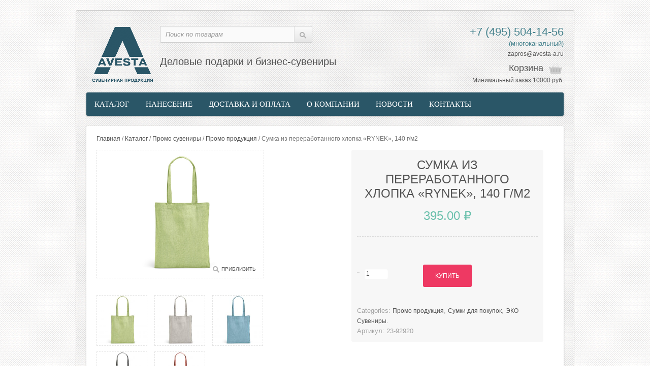

--- FILE ---
content_type: text/html; charset=UTF-8
request_url: https://www.avesta-a.ru/shop/sumka-iz-pererabotannogo-xlopka-rynek-140-g-m2/
body_size: 14818
content:
<!DOCTYPE html>
<!--[if IE 7]>
<html class="ie ie7" lang="ru-RU">
<![endif]-->
<!--[if IE 8]>
<html class="ie ie8" lang="ru-RU">
<![endif]-->
<!--[if !(IE 7) | !(IE 8)  ]><!-->
<html lang="ru-RU">
<!--<![endif]-->
<head>
	<meta charset="UTF-8"/>
	<meta name="viewport" content="width=device-width"/>
		<link rel="profile" href="http://gmpg.org/xfn/11"/>
	<link rel="pingback" href="https://www.avesta-a.ru/xmlrpc.php"/>


	<script> document.createElement('header');
		document.createElement('section');
		document.createElement('article');
		document.createElement('aside');
		document.createElement('nav');
		document.createElement('footer'); </script>

	<!--[if lt IE 9]>
	<script src="//html5shim.googlecode.com/svn/trunk/html5.js"></script>
	<![endif]-->

	<title>Сумка из переработанного хлопка «RYNEK», 140 г/м2 оптом купить &#8212; Сувенирная продукция с логотипом, изготовление сувенирной продукции оптом в Москве</title>
<link rel='dns-prefetch' href='//ajax.googleapis.com' />
<link rel='dns-prefetch' href='//fonts.googleapis.com' />
<link rel='dns-prefetch' href='//s.w.org' />
		<script type="text/javascript">
			window._wpemojiSettings = {"baseUrl":"https:\/\/s.w.org\/images\/core\/emoji\/12.0.0-1\/72x72\/","ext":".png","svgUrl":"https:\/\/s.w.org\/images\/core\/emoji\/12.0.0-1\/svg\/","svgExt":".svg","source":{"concatemoji":"https:\/\/www.avesta-a.ru\/wp-includes\/js\/wp-emoji-release.min.js"}};
			/*! This file is auto-generated */
			!function(e,a,t){var n,r,o,i=a.createElement("canvas"),p=i.getContext&&i.getContext("2d");function s(e,t){var a=String.fromCharCode;p.clearRect(0,0,i.width,i.height),p.fillText(a.apply(this,e),0,0);e=i.toDataURL();return p.clearRect(0,0,i.width,i.height),p.fillText(a.apply(this,t),0,0),e===i.toDataURL()}function c(e){var t=a.createElement("script");t.src=e,t.defer=t.type="text/javascript",a.getElementsByTagName("head")[0].appendChild(t)}for(o=Array("flag","emoji"),t.supports={everything:!0,everythingExceptFlag:!0},r=0;r<o.length;r++)t.supports[o[r]]=function(e){if(!p||!p.fillText)return!1;switch(p.textBaseline="top",p.font="600 32px Arial",e){case"flag":return s([127987,65039,8205,9895,65039],[127987,65039,8203,9895,65039])?!1:!s([55356,56826,55356,56819],[55356,56826,8203,55356,56819])&&!s([55356,57332,56128,56423,56128,56418,56128,56421,56128,56430,56128,56423,56128,56447],[55356,57332,8203,56128,56423,8203,56128,56418,8203,56128,56421,8203,56128,56430,8203,56128,56423,8203,56128,56447]);case"emoji":return!s([55357,56424,55356,57342,8205,55358,56605,8205,55357,56424,55356,57340],[55357,56424,55356,57342,8203,55358,56605,8203,55357,56424,55356,57340])}return!1}(o[r]),t.supports.everything=t.supports.everything&&t.supports[o[r]],"flag"!==o[r]&&(t.supports.everythingExceptFlag=t.supports.everythingExceptFlag&&t.supports[o[r]]);t.supports.everythingExceptFlag=t.supports.everythingExceptFlag&&!t.supports.flag,t.DOMReady=!1,t.readyCallback=function(){t.DOMReady=!0},t.supports.everything||(n=function(){t.readyCallback()},a.addEventListener?(a.addEventListener("DOMContentLoaded",n,!1),e.addEventListener("load",n,!1)):(e.attachEvent("onload",n),a.attachEvent("onreadystatechange",function(){"complete"===a.readyState&&t.readyCallback()})),(n=t.source||{}).concatemoji?c(n.concatemoji):n.wpemoji&&n.twemoji&&(c(n.twemoji),c(n.wpemoji)))}(window,document,window._wpemojiSettings);
		</script>
		<style type="text/css">
img.wp-smiley,
img.emoji {
	display: inline !important;
	border: none !important;
	box-shadow: none !important;
	height: 1em !important;
	width: 1em !important;
	margin: 0 .07em !important;
	vertical-align: -0.1em !important;
	background: none !important;
	padding: 0 !important;
}
</style>
	<link rel='stylesheet' id='wp-block-library-css'  href='https://www.avesta-a.ru/wp-includes/css/dist/block-library/style.min.css' type='text/css' media='all' />
<link rel='stylesheet' id='wc-block-style-css'  href='https://www.avesta-a.ru/wp-content/plugins/woocommerce/packages/woocommerce-blocks/build/style.css' type='text/css' media='all' />
<link rel='stylesheet' id='contact-form-7-css'  href='https://www.avesta-a.ru/wp-content/plugins/contact-form-7/includes/css/styles.css' type='text/css' media='all' />
<link rel='stylesheet' id='btsearch-style-css'  href='https://www.avesta-a.ru/wp-content/plugins/jano-wp-woocommerce-advanced-search/assets/css/btsearch-style.css' type='text/css' media='' />
<link rel='stylesheet' id='btsearch-fontello-style-css'  href='https://www.avesta-a.ru/wp-content/plugins/jano-wp-woocommerce-advanced-search/assets/css/fontello.css' type='text/css' media='' />
<link rel='stylesheet' id='wooajaxcart-css'  href='https://www.avesta-a.ru/wp-content/plugins/woocommerce-ajax-cart/assets/wooajaxcart.css' type='text/css' media='all' />
<link rel='stylesheet' id='woocommerce_category_style-css'  href='https://www.avesta-a.ru/wp-content/plugins/woocommerce-category-widget/css/style.css' type='text/css' media='all' />
<link rel='stylesheet' id='woocommerce-layout-css'  href='https://www.avesta-a.ru/wp-content/plugins/woocommerce/assets/css/woocommerce-layout.css' type='text/css' media='all' />
<link rel='stylesheet' id='woocommerce-smallscreen-css'  href='https://www.avesta-a.ru/wp-content/plugins/woocommerce/assets/css/woocommerce-smallscreen.css' type='text/css' media='only screen and (max-width: 768px)' />
<link rel='stylesheet' id='woocommerce-general-css'  href='https://www.avesta-a.ru/wp-content/plugins/woocommerce/assets/css/woocommerce.css' type='text/css' media='all' />
<style id='woocommerce-inline-inline-css' type='text/css'>
.woocommerce form .form-row .required { visibility: visible; }
</style>
<link rel='stylesheet' id='ui.totop-css'  href='https://www.avesta-a.ru/wp-content/themes/sellya/css/ui.totop.css' type='text/css' media='all' />
<link rel='stylesheet' id='tipTip-css'  href='https://www.avesta-a.ru/wp-content/themes/sellya/css/tipTip.css' type='text/css' media='all' />
<link rel='stylesheet' id='carousel-css'  href='https://www.avesta-a.ru/wp-content/themes/sellya/css/carousel.css' type='text/css' media='all' />
<link rel='stylesheet' id='staffCircleEffect-css'  href='https://www.avesta-a.ru/wp-content/themes/sellya/css/staffCircleEffect.css' type='text/css' media='all' />
<link rel='stylesheet' id='elastic-slideshow-css'  href='https://www.avesta-a.ru/wp-content/themes/sellya/css/elastic_slideshow.css' type='text/css' media='all' />
<link rel='stylesheet' id='flexslider-css'  href='https://www.avesta-a.ru/wp-content/themes/sellya/css/flexslider.css' type='text/css' media='all' />
<link rel='stylesheet' id='cloud-zoom-css'  href='https://www.avesta-a.ru/wp-content/themes/sellya/css/cloud-zoom.css' type='text/css' media='all' />
<link rel='stylesheet' id='colorbox-css'  href='https://www.avesta-a.ru/wp-content/themes/sellya/js/colorbox/colorbox.css' type='text/css' media='all' />
<link rel='stylesheet' id='camera-css'  href='https://www.avesta-a.ru/wp-content/themes/sellya/css/camera.css' type='text/css' media='all' />
<link rel='stylesheet' id='sds-wc-cat-css'  href='https://www.avesta-a.ru/wp-content/plugins/sds-wc-cat/assets/css/sds-wc-cat.css' type='text/css' media='all' />
<link rel='stylesheet' id='sellya-fonts-css'  href='https://fonts.googleapis.com/css?family=Open+Sans:400italic,700italic,400,700&#038;subset=latin,latin-ext' type='text/css' media='all' />
<link rel='stylesheet' id='Oswald-css'  href='https://fonts.googleapis.com/css?family=Oswald' type='text/css' media='all' />
<link rel='stylesheet' id='PTSansNarrow-css'  href='https://fonts.googleapis.com/css?family=PT+Sans+Narrow' type='text/css' media='all' />
<link rel='stylesheet' id='Helvetica-css'  href='https://fonts.googleapis.com/css?family=Helvetica' type='text/css' media='all' />
<link rel='stylesheet' id='livesearch-css'  href='https://www.avesta-a.ru/wp-content/themes/sellya/css/livesearch.css' type='text/css' media='all' />
<link rel='stylesheet' id='Awesome-styles-css'  href='https://www.avesta-a.ru/wp-content/themes/sellya/css/font-awesome.css' type='text/css' media='all' />
<link rel='stylesheet' id='bootstrap-css'  href='https://www.avesta-a.ru/wp-content/themes/sellya/css/bootstrap.css' type='text/css' media='all' />
<link rel='stylesheet' id='stylesheet-css'  href='https://www.avesta-a.ru/wp-content/themes/sellya/css/stylesheet.css' type='text/css' media='all' />
<link rel='stylesheet' id='stylesheet-mobile-css'  href='https://www.avesta-a.ru/wp-content/themes/sellya/css/stylesheet-mobile.css' type='text/css' media='all' />
<link rel='stylesheet' id='sellya-style-css'  href='https://www.avesta-a.ru/wp-content/themes/sellya/style.css' type='text/css' media='all' />
<link rel='stylesheet' id='custom-style-css'  href='https://www.avesta-a.ru/wp-content/themes/sellya/custom_style.php' type='text/css' media='all' />
<link rel='stylesheet' id='Shortcode-styles-css'  href='https://www.avesta-a.ru/wp-content/themes/sellya/css/shortcode-styles.css' type='text/css' media='all' />
<link rel='stylesheet' id='Light-css'  href='https://www.avesta-a.ru/wp-content/themes/sellya/css/stylesheet/sellya_light.css' type='text/css' media='all' />
<!--[if IE 7]>
<link rel='stylesheet' id='sellya-ie-7-css'  href='https://www.avesta-a.ru/wp-content/themes/sellya/css/ie7.css' type='text/css' media='all' />
<![endif]-->
<!--[if IE 8]>
<link rel='stylesheet' id='sellya-ie-8-css'  href='https://www.avesta-a.ru/wp-content/themes/sellya/css/ie8.css' type='text/css' media='all' />
<![endif]-->
<!--[if lte IE 9]>
<link rel='stylesheet' id='sellya-ie-css'  href='https://www.avesta-a.ru/wp-content/themes/sellya/css/ie.css' type='text/css' media='all' />
<![endif]-->
<link rel='stylesheet' id='sellya-shortcodes-css'  href='https://www.avesta-a.ru/wp-content/plugins/sellya-shortcodes/assets/css/shortcode-styles.css' type='text/css' media='all' />
<script type='text/javascript' src='https://ajax.googleapis.com/ajax/libs/jquery/1.8.3/jquery.min.js'></script>
<script type='text/javascript' src='https://www.avesta-a.ru/wp-content/plugins/jano-wp-woocommerce-advanced-search/assets/js/auto-complete.js'></script>
<script type='text/javascript'>
/* <![CDATA[ */
var wooajaxcart = {"updating_text":"Updating...","warn_remove_text":"Are you sure you want to remove this item from cart?","ajax_timeout":"800","confirm_zero_qty":"no"};
/* ]]> */
</script>
<script type='text/javascript' src='https://www.avesta-a.ru/wp-content/plugins/woocommerce-ajax-cart/assets/wooajaxcart.js'></script>
<link rel='https://api.w.org/' href='https://www.avesta-a.ru/wp-json/' />
<link rel="canonical" href="https://www.avesta-a.ru/shop/sumka-iz-pererabotannogo-xlopka-rynek-140-g-m2/" />
<link rel="alternate" type="application/json+oembed" href="https://www.avesta-a.ru/wp-json/oembed/1.0/embed?url=https%3A%2F%2Fwww.avesta-a.ru%2Fshop%2Fsumka-iz-pererabotannogo-xlopka-rynek-140-g-m2%2F" />
<link rel="alternate" type="text/xml+oembed" href="https://www.avesta-a.ru/wp-json/oembed/1.0/embed?url=https%3A%2F%2Fwww.avesta-a.ru%2Fshop%2Fsumka-iz-pererabotannogo-xlopka-rynek-140-g-m2%2F&#038;format=xml" />
<meta name="generator" content="Redux 4.5.6" />
	<script type="text/javascript">


		jQuery(function ($) {
			"use strict";
			$("ul.product-categories li").each(function () {

				if ($(this).find('ul.children').length > 0) {

					$(this).addClass('parent-cat');

					$(this).prepend('<span class="expand plus"></span>');

					$('ul.children li').removeClass('parent-cat');

				}

			});
			$('ul.product-categories li.parent-cat .expand').toggle(function (e) {

				e.preventDefault();

				$(this).removeClass('plus').addClass('minus');
				//console.log($(this).parent().find('ul.children').first());
				$(this).parent().find('ul.children').first().slideDown(250);

			}, function (e) {

				e.preventDefault();

				$(this).removeClass('minus').addClass('plus');

				$(this).parent().find('ul.children').slideUp(250);

			});

			$('.btn-navbar').toggle(function () {

				$(this).next('.nav-collapse').slideDown(200);

			}, function () {

				$(this).next('.nav-collapse').slideUp(200);

			})

			$(".navbar .nav > li").each(function () {

				if ($(this).find('ul').length > 0) {

					$(this).prepend('<span class="expand">+</span>');


				}

			});


			$(".navbar .nav > li > span.expand").live('click', function () {

				var elem = $(this).parent().find('ul');

				if (elem.length > 0 && elem.css('display') == 'none') {

					elem.slideDown(200);

					$(this).html('-');

				}
				else if (elem.length > 0 && elem.css('display') == 'block') {

					elem.slideUp(200);

					$(this).html('+');

				}

			});

			//$('ul.children').hide();
			$(".current-cat-parent > .expand").trigger("click");
			$(".current-cat > .expand").trigger("click");
			//$(".current-cat .expand").parent('.current-cat-parent').trigger("click");
			//$(".current-cat .expand").parent('.current-cat-parent').parent('.current-cat-parent').trigger("click");


		});

	</script>
		<noscript><style>.woocommerce-product-gallery{ opacity: 1 !important; }</style></noscript>
	
	<style type="text/css">
		.banner {
			position: relative;
			overflow: auto;
			height: 350;
		}

		.banner li {
			list-style: none;
			position: relative;
		}

		.banner ul {
			padding: 0;
			margin: 0;
		}

		.banner ul li {
			float: left;
			height: 350;
		}

		.banner ul li img {
			width: 940px;
			height: 350px;
		}

		.banner p.big {
			position: absolute;
			top: 48px;
			left: 40px;
			font-size: 36px;
			font-weight: bold;
			line-height: normal;
			color: #2a5567;
		}

		.banner p.small {
			position: absolute;
			top: 138px;
			left: 40px;
			font-size: 24px;
			line-height: normal;
		}

		.banner a {
			display: block;
			position: absolute;
			top: 220px;
			left: 40px;
			color: white;
			width: 265px;
			height: 45px;
			line-height: 45px;
			background: #ee6767;
			text-align: center;
			font-size: 18px;
			-webkit-border-radius: 2px;
			-moz-border-radius: 2px;
			border-radius: 3px;
			font-weight: normal;
		}

		.banner a:hover {
			color: white !important;
		}
	</style>
	<script src="https://www.avesta-a.ru/wp-content/themes/sellya/js/unslider.js"></script>
	<script type="text/javascript">
		$(function () {
			$('.banner').unslider({
				speed: 700,               //  The speed to animate each slide (in milliseconds)
				delay: 6000,              //  The delay between slide animations (in milliseconds)
				complete: function () {
				},  //  A function that gets called after every slide animation
				keys: true,               //  Enable keyboard (left, right) arrow shortcuts
				dots: true
			});
		});
	</script>

</head>
<body class="product-template-default single single-product postid-65407 theme-sellya woocommerce woocommerce-page woocommerce-no-js full-width custom-background-empty custom-font-enabled single-author">
	<div class="wrapper">
	<header id="header">
		<div class="container">
			<div id="t-header" class="row">
				<div id="logo">
					<a href="https://www.avesta-a.ru/">
													<img src="https://www.avesta-a.ru/wp-content/uploads/2014/12/logo21.png" title="" alt=""/>
											</a></div>
				<div class="slogan">Деловые подарки и бизнес-сувениры <br>


				</div>
				<div class="links hidden-phone">
									</div>

				

					<div id="cart">
						<div class="heading">
							
							<a href="https://www.avesta-a.ru/checkout/"
							   title="Показать корзину">
              <span id="cart-total">
                Корзина</a>


						</div>
						<div class="content">
							
				<div class="empty">Ваша корзина пуста!</div>

									</div>
					</div>
					<div class="headerphone"><span class="ya-phone"> <a href="tel:+7(495)5041456" style="color: #47838e; font-size: 22px;">+7 (495) 504-14-56</a></span><br>(многоканальный)<br><a href="mailto:zapros@avesta-a.ru">zapros@avesta-a.ru<a/>
					</div>
					<div class="minorder">Минимальный заказ 10000 руб.</div>
					<!--cart -->

										<div id="search" class="span4">
												<form action="https://www.avesta-a.ru/" id="searchform" method="get">
							<input type="text" placeholder="Поиск по товарам" id="s" name="s"
							       class="field" onkeydown="this.style.color = '#000000';">

							<div class="button-search"><input type="submit" value="Поиск" id="searchsubmit"
							                                  name="submit"></div>
						</form>
					</div>
					

			</div>


			<div class="navbar visible-phone">
				<div class="navbar-inner">
					<div class="container">
						<a data-target=".nav-collapse" data-toggle="collapse" class="btn btn-navbar brand">
							MENU <img alt="MENU" title="MENU"
							                                          src="https://www.avesta-a.ru/wp-content/themes/sellya/image/dropdown.png">
						</a>

						<div class="nav-collapse">
							<ul id="menu-main-menu" class="nav"><li id="menu-item-25" class="menu-item menu-item-type-post_type menu-item-object-page menu-item-25"><a href="https://www.avesta-a.ru/catalog/">Каталог</a></li>
<li id="menu-item-29" class="menu-item menu-item-type-post_type menu-item-object-page menu-item-29"><a href="https://www.avesta-a.ru/nanesenie/">Нанесение</a></li>
<li id="menu-item-17650" class="menu-item menu-item-type-post_type menu-item-object-page menu-item-17650"><a href="https://www.avesta-a.ru/dostavka-i-oplata/">Доставка и оплата</a></li>
<li id="menu-item-21" class="menu-item menu-item-type-post_type menu-item-object-page menu-item-21"><a href="https://www.avesta-a.ru/o-kompanii/">О компании</a></li>
<li id="menu-item-21513" class="menu-item menu-item-type-post_type menu-item-object-page menu-item-21513"><a href="https://www.avesta-a.ru/novosti/">Новости</a></li>
<li id="menu-item-21509" class="menu-item menu-item-type-post_type menu-item-object-page menu-item-21509"><a href="https://www.avesta-a.ru/kontakty/">Контакты</a></li>
</ul>						</div>
					</div>
				</div>
			</div>

			<nav id="menu" class="row hidden-phone">
				<div class="menu-main-menu-container"><ul id="menu-main-menu-1" class="nav"><li class="menu-item menu-item-type-post_type menu-item-object-page menu-item-25"><a href="https://www.avesta-a.ru/catalog/">Каталог</a></li>
<li class="menu-item menu-item-type-post_type menu-item-object-page menu-item-29"><a href="https://www.avesta-a.ru/nanesenie/">Нанесение</a></li>
<li class="menu-item menu-item-type-post_type menu-item-object-page menu-item-17650"><a href="https://www.avesta-a.ru/dostavka-i-oplata/">Доставка и оплата</a></li>
<li class="menu-item menu-item-type-post_type menu-item-object-page menu-item-21"><a href="https://www.avesta-a.ru/o-kompanii/">О компании</a></li>
<li class="menu-item menu-item-type-post_type menu-item-object-page menu-item-21513"><a href="https://www.avesta-a.ru/novosti/">Новости</a></li>
<li class="menu-item menu-item-type-post_type menu-item-object-page menu-item-21509"><a href="https://www.avesta-a.ru/kontakty/">Контакты</a></li>
</ul></div>

			</nav>
		</div>

		<div id="notification"></div>
	</header><section id="midsection" class="container">
	<div class="row">
    
		        
        <div id="content" class="span12">
            <div class="row-fluid">
                <div class="breadcrumb">
                <div id="primary" class="content-area"><main id="main" class="site-main" role="main"><nav class="woocommerce-breadcrumb"><a href="https://www.avesta-a.ru">Главная</a>&nbsp;&#47;&nbsp;<a href="https://www.avesta-a.ru/shop/">Каталог</a>&nbsp;&#47;&nbsp;<a href="https://www.avesta-a.ru/catalog/promo-suveniry-2/">Промо сувениры</a>&nbsp;&#47;&nbsp;<a href="https://www.avesta-a.ru/catalog/promo-suveniry-2/promo-suveniry/">Промо продукция</a>&nbsp;&#47;&nbsp;Сумка из переработанного хлопка «RYNEK», 140 г/м2</nav>
			<div id="prev-next">

				<div id="sds_product_quicknavContainer">

					<div class="sds_product_quicknav-nav">

						
							<div class="item left">

								<a title="Сумка «Pheebs» из переработанного хлопка, 150 г/м²"
								   href="https://www.avesta-a.ru/shop/sumka-pheebs-iz-pererabotannogo-xlopka-150-g-m%c2%b2/"
								   class="tiptip"><span>&laquo; Previous</span></a>

								<div class="quick_img prev_image">

									<img width="48" height="48" src="https://www.avesta-a.ru/wp-content/uploads/2023/04/12041001-100x100.jpg"
									     alt="Сумка «Pheebs» из переработанного хлопка, 150 г/м²" title="Сумка «Pheebs» из переработанного хлопка, 150 г/м²">

								</div>

							</div><!--.left -->

							
							<div class="item right">
								<a title="Сумка для шопинга «Twin» двухцветная из хлопка, 180 г/м2"
								   href="https://www.avesta-a.ru/shop/sumka-dlya-shopinga-twin-dvuxcvetnaya-iz-xlopka-180-g-m2/"
								   class="tiptip"><span>Next &raquo;</span></a>

								<div class="quick_img next_image">

									<img width="48" height="48" src="https://www.avesta-a.ru/wp-content/uploads/2023/04/955142-100x100.jpg"
									     alt="Сумка для шопинга «Twin» двухцветная из хлопка, 180 г/м2" title="Сумка для шопинга «Twin» двухцветная из хлопка, 180 г/м2">

								</div>

							</div><!--.right -->

							
					</div>
					<!--.sds_product_quicknav-nav -->

				</div>
				<!--sds_product_quicknavContainer -->

			</div><!--prev-next -->

			<script type="text/javascript">

				jQuery(function ($) {
					"use strict";
					$(".tiptip").hover(function () {

						$(this).next(".quick_img").show();

					}, function () {

						$(this).next(".quick_img").hide();

					});

				});

			</script>

			                </div><!--.breadcrumb -->
                
                     
<div class="woocommerce-notices-wrapper"></div>
	<div itemscope itemtype="http://schema.org/Product" id="product-65407" class="post-65407 product type-product status-publish has-post-thumbnail product_cat-promo-suveniry product_cat-sumki-dlya-pokupok product_cat-eko-suveniry first instock purchasable product-type-simple">
	<div class="product-info">
		<div class="left">
			<div class="image images">
           <!-- Тут основное фото -->
        <a href="https://www.avesta-a.ru/wp-content/uploads/2023/04/92920_119.jpg" title="92920_119" class="cloud-zoom colorbox cboxElement"" id='zoom1' rel="adjustX: -1, adjustY:-1, tint:'#ffffff',tintOpacity:0.1, zoomWidth:360"><img src="https://www.avesta-a.ru/wp-content/uploads/2023/04/92920_119.jpg" alt="92920_119" /></a>
          
            
    	
    
            <!-- Ссылка приблизить -->
    <div class="zoom-b hidden-phone">
        <div>Приблизить</div>
    </div>
        
</div>
<div class="image-additional">
	
	﻿<a class="cloud-zoom-gallery"  rel="useZoom: 'zoom1', smallImage: 'https://www.avesta-a.ru/wp-content/uploads/2023/04/92920_119.jpg' " href="https://www.avesta-a.ru/wp-content/uploads/2023/04/92920_119.jpg" title="92920_119"><img src="https://www.avesta-a.ru/wp-content/uploads/2023/04/92920_119-190x190.jpg" alt="92920_119" /></a><a class="cloud-zoom-gallery"  rel="useZoom: 'zoom1', smallImage: 'https://www.avesta-a.ru/wp-content/uploads/2023/04/92920_123.jpg' " href="https://www.avesta-a.ru/wp-content/uploads/2023/04/92920_123.jpg" title="92920_123"><img src="https://www.avesta-a.ru/wp-content/uploads/2023/04/92920_123-190x190.jpg" alt="92920_123" /></a><a class="cloud-zoom-gallery" style='margin-right:0;' rel="useZoom: 'zoom1', smallImage: 'https://www.avesta-a.ru/wp-content/uploads/2023/04/92920_124.jpg' " href="https://www.avesta-a.ru/wp-content/uploads/2023/04/92920_124.jpg" title="92920_124"><img src="https://www.avesta-a.ru/wp-content/uploads/2023/04/92920_124-190x190.jpg" alt="92920_124" /></a><a class="cloud-zoom-gallery"  rel="useZoom: 'zoom1', smallImage: 'https://www.avesta-a.ru/wp-content/uploads/2023/04/92920_103.jpg' " href="https://www.avesta-a.ru/wp-content/uploads/2023/04/92920_103.jpg" title="92920_103"><img src="https://www.avesta-a.ru/wp-content/uploads/2023/04/92920_103-190x190.jpg" alt="92920_103" /></a><a class="cloud-zoom-gallery"  rel="useZoom: 'zoom1', smallImage: 'https://www.avesta-a.ru/wp-content/uploads/2023/04/92920_105.jpg' " href="https://www.avesta-a.ru/wp-content/uploads/2023/04/92920_105.jpg" title="92920_105"><img src="https://www.avesta-a.ru/wp-content/uploads/2023/04/92920_105-190x190.jpg" alt="92920_105" /></a>    
</div>		</div>
	
		<div class="right">
			<div class="buy">
		
				<header class="product-name">      
<h1 itemprop="name" class="product_title entry-title">Сумка из переработанного хлопка «RYNEK», 140 г/м2</h1>
</header><div itemprop="offers" itemscope itemtype="http://schema.org/Offer">

	<p itemprop="price" class="price"><span class="woocommerce-Price-amount amount">395.00&nbsp;<span class="woocommerce-Price-currencySymbol">&#8381;</span></span></p><p style="font-size:10px; color:#EE3963; text-align:center;"></p>

	<link itemprop="availability" href="http://schema.org/InStock" />

</div>			<div class="product_custom_review">

				<div class="product_custom_rating">

					<div id="reviews">

						<div id="comments">

							<div itemprop="aggregateRating" itemscope itemtype="http://schema.org/AggregateRating">

								
							</div>

						</div>
						<!--comments-->

					</div>
					<!--reviews-->

				</div>

				
			</div>

			
	
	<form class="cart" action="https://www.avesta-a.ru/shop/sumka-iz-pererabotannogo-xlopka-rynek-140-g-m2/" method="post" enctype='multipart/form-data'>
		
			<div class="quantity">
				<label class="screen-reader-text" for="quantity_69711b61e580f">Количество Сумка из переработанного хлопка «RYNEK», 140 г/м2</label>
		<input
			type="number"
			id="quantity_69711b61e580f"
			class="input-text qty text"
			step="1"
			min="1"
			max=""
			name="quantity"
			value="1"
			title="Кол-во"
			size="4"
			placeholder=""
			inputmode="numeric" />
			</div>
	
		<button type="submit" name="add-to-cart" value="65407" class="single_add_to_cart_button button alt">Купить</button>

			</form>

	
<div class="product_meta">

	
	
	<span class="posted_in">Categories: <a href="https://www.avesta-a.ru/catalog/promo-suveniry-2/promo-suveniry/" rel="tag">Промо продукция</a>, <a href="https://www.avesta-a.ru/catalog/odezhda-i-tekstil/sumki-dlya-pokupok/" rel="tag">Сумки для покупок</a>, <a href="https://www.avesta-a.ru/catalog/eko-suveniry/" rel="tag">ЭКО Сувениры</a>.</span>
	<br><span class="posted_in" >Артикул:</span> 23-92920
	

	
	
</div>
		
			</div><!-- .summary -->
		</div>
		
       
		<div id="right-sm">
					</div>
       
	</div><!--.product-info -->
	<section id="product-information">		
		
	<div class="woocommerce-tabs">
		<ul class="tabs">
			                            
				<li class="description_tab">
                                    <a href="#tab-description">Описание</a>
				</li>

			                                
            		</ul>
        
		
			<div class="panel entry-content" id="tab-description">
					
	<div class="tab-description-child">
		
		<h2>Product Description</h2>

		<div class="product__description">
<div class="product__description">
<div class="product__description">
<div class="product__description">
<div class="product__description">
<div class="product__description">
<div class="product__description">
<div class="product__description">
<p>Сумка из переработанного хлопка (140 г/м²) с ручками 61 см.</p>
</div>
<div class="product__params">
<div class="product-params-tabs tabs2 tabs2_theme_modern js--tabs2 js--product-params-tabs">
<div class="tabs2__nav">
<div class="tabs2__nav-item tabs2__nav-item_active">
<div class="tabs2__nav-item-wrapper">
<div class="product-params__item">
<div class="product-params__item-wrapper">
<div class="product-params__item-title">Материал переработанный хлопок</div>
</div>
</div>
<div class="product-params__item">
<div class="product-params__item-wrapper">
<div class="product-params__item-title">Плотность 140 г/м2</div>
</div>
</div>
<div class="product-params__item">
<div class="product-params__item-wrapper">
<div class="product-params__item-title">Длина ручек 61 см</div>
</div>
</div>
<p>Размер товара (см) 37,5 x 41,5 см</p>
</div>
</div>
</div>
</div>
</div>
</div>
</div>
</div>
</div>
</div>
</div>
</div>

	</div>
			</div>

		                
	</div>

	</section>
	
	</div><!-- #product-65407 -->


				<div class="related-products-bottom">

					<h2>Похожие товары</h2>

					<div class="product-grid">

						
							<div class="span span-first-child">

								<div class="pbox">

									<a href="https://www.avesta-a.ru/shop/sumka-na-plecho-na-zastezhke/" class="woocommerce-LoopProduct-link woocommerce-loop-product__link">
									<div class="image">

										<a href="https://www.avesta-a.ru/shop/sumka-na-plecho-na-zastezhke/">

											<img width="140" height="126" src="https://www.avesta-a.ru/wp-content/uploads/2015/02/6185_6_psd_1000x1000-140x126.jpg" class="attachment-woocommerce_thumbnail size-woocommerce_thumbnail" alt="" srcset="https://www.avesta-a.ru/wp-content/uploads/2015/02/6185_6_psd_1000x1000-140x126.jpg 140w, https://www.avesta-a.ru/wp-content/uploads/2015/02/6185_6_psd_1000x1000-400x360.jpg 400w, https://www.avesta-a.ru/wp-content/uploads/2015/02/6185_6_psd_1000x1000-300x270.jpg 300w, https://www.avesta-a.ru/wp-content/uploads/2015/02/6185_6_psd_1000x1000-234x211.jpg 234w, https://www.avesta-a.ru/wp-content/uploads/2015/02/6185_6_psd_1000x1000-333x300.jpg 333w, https://www.avesta-a.ru/wp-content/uploads/2015/02/6185_6_psd_1000x1000.jpg 1000w" sizes="(max-width: 140px) 100vw, 140px" />
										</a>

									</div>
									
									<div
										class="description hidden-phone hidden-tablet"></div>

									<div class="rating hidden-phone hidden-tablet">

										<div id="reviews">

											<div id="comments">

												<div itemprop="aggregateRating" itemscope
												     itemtype="http://schema.org/AggregateRating">

													
												</div>

											</div>
											<!--comments-->

										</div>
										<!--reviews-->

									</div>
									<!--.rating-->

									<div class="name"><a href="https://www.avesta-a.ru/shop/sumka-na-plecho-na-zastezhke/">Холщовая сумка на плечо Grocery</a>
									</div>

									
	<span class="price"><span class="woocommerce-Price-amount amount">760.00&nbsp;<span class="woocommerce-Price-currencySymbol">&#8381;</span></span></span>


									<div class="cart"></a><a href="?add-to-cart=4548" rel="nofollow" data-product_id="4548" data-product_sku="27-6185" class="button add_to_cart_button product_type_simple">Купить</a></div>

									<div class="clear"></div>

								</div>

							</div>

						
							<div class="span ">

								<div class="pbox">

									<a href="https://www.avesta-a.ru/shop/sumka-strong-210-neokrashennaya/" class="woocommerce-LoopProduct-link woocommerce-loop-product__link">
									<div class="image">

										<a href="https://www.avesta-a.ru/shop/sumka-strong-210-neokrashennaya/">

											<img width="140" height="140" src="https://www.avesta-a.ru/wp-content/uploads/2015/02/5253.66_12-140x140.jpg" class="attachment-woocommerce_thumbnail size-woocommerce_thumbnail" alt="" srcset="https://www.avesta-a.ru/wp-content/uploads/2015/02/5253.66_12-140x140.jpg 140w, https://www.avesta-a.ru/wp-content/uploads/2015/02/5253.66_12-190x190.jpg 190w, https://www.avesta-a.ru/wp-content/uploads/2015/02/5253.66_12-300x300.jpg 300w, https://www.avesta-a.ru/wp-content/uploads/2015/02/5253.66_12-768x768.jpg 768w, https://www.avesta-a.ru/wp-content/uploads/2015/02/5253.66_12-1024x1024.jpg 1024w, https://www.avesta-a.ru/wp-content/uploads/2015/02/5253.66_12-211x211.jpg 211w, https://www.avesta-a.ru/wp-content/uploads/2015/02/5253.66_12-400x400.jpg 400w, https://www.avesta-a.ru/wp-content/uploads/2015/02/5253.66_12-100x100.jpg 100w, https://www.avesta-a.ru/wp-content/uploads/2015/02/5253.66_12.jpg 2000w" sizes="(max-width: 140px) 100vw, 140px" />
										</a>

									</div>
									
									<div
										class="description hidden-phone hidden-tablet"></div>

									<div class="rating hidden-phone hidden-tablet">

										<div id="reviews">

											<div id="comments">

												<div itemprop="aggregateRating" itemscope
												     itemtype="http://schema.org/AggregateRating">

													
												</div>

											</div>
											<!--comments-->

										</div>
										<!--reviews-->

									</div>
									<!--.rating-->

									<div class="name"><a href="https://www.avesta-a.ru/shop/sumka-strong-210-neokrashennaya/">Сумка Strong 210, неокрашенная</a>
									</div>

									
	<span class="price"><span class="woocommerce-Price-amount amount">265.00&nbsp;<span class="woocommerce-Price-currencySymbol">&#8381;</span></span></span>


									<div class="cart"></a><a href="?add-to-cart=4547" rel="nofollow" data-product_id="4547" data-product_sku="27-5253" class="button add_to_cart_button product_type_simple">Купить</a></div>

									<div class="clear"></div>

								</div>

							</div>

						
							<div class="span ">

								<div class="pbox">

									<a href="https://www.avesta-a.ru/shop/sumka-dlya-pokupok-geiser-105/" class="woocommerce-LoopProduct-link woocommerce-loop-product__link">
									<div class="image">

										<a href="https://www.avesta-a.ru/shop/sumka-dlya-pokupok-geiser-105/">

											<img width="140" height="140" src="https://www.avesta-a.ru/wp-content/uploads/2022/11/343210_25-140x140.jpg" class="attachment-woocommerce_thumbnail size-woocommerce_thumbnail" alt="" srcset="https://www.avesta-a.ru/wp-content/uploads/2022/11/343210_25-140x140.jpg 140w, https://www.avesta-a.ru/wp-content/uploads/2022/11/343210_25-300x300.jpg 300w, https://www.avesta-a.ru/wp-content/uploads/2022/11/343210_25-190x190.jpg 190w, https://www.avesta-a.ru/wp-content/uploads/2022/11/343210_25-768x768.jpg 768w, https://www.avesta-a.ru/wp-content/uploads/2022/11/343210_25-211x211.jpg 211w, https://www.avesta-a.ru/wp-content/uploads/2022/11/343210_25-400x400.jpg 400w, https://www.avesta-a.ru/wp-content/uploads/2022/11/343210_25-100x100.jpg 100w, https://www.avesta-a.ru/wp-content/uploads/2022/11/343210_25.jpg 900w" sizes="(max-width: 140px) 100vw, 140px" />
										</a>

									</div>
									
									<div
										class="description hidden-phone hidden-tablet"></div>

									<div class="rating hidden-phone hidden-tablet">

										<div id="reviews">

											<div id="comments">

												<div itemprop="aggregateRating" itemscope
												     itemtype="http://schema.org/AggregateRating">

													
												</div>

											</div>
											<!--comments-->

										</div>
										<!--reviews-->

									</div>
									<!--.rating-->

									<div class="name"><a href="https://www.avesta-a.ru/shop/sumka-dlya-pokupok-geiser-105/">Сумка для покупок GEISER 105</a>
									</div>

									
	<span class="price"><span class="woocommerce-Price-amount amount">205.00&nbsp;<span class="woocommerce-Price-currencySymbol">&#8381;</span></span></span>


									<div class="cart"></a><a href="?add-to-cart=63830" rel="nofollow" data-product_id="63830" data-product_sku="15-343210" class="button add_to_cart_button product_type_simple">Купить</a></div>

									<div class="clear"></div>

								</div>

							</div>

						
							<div class="span ">

								<div class="pbox">

									<a href="https://www.avesta-a.ru/shop/sumka-dlya-pokupok-iz-xlopka-eco/" class="woocommerce-LoopProduct-link woocommerce-loop-product__link">
									<div class="image">

										<a href="https://www.avesta-a.ru/shop/sumka-dlya-pokupok-iz-xlopka-eco/">

											<img width="140" height="140" src="https://www.avesta-a.ru/wp-content/uploads/2022/08/16102_30-140x140.jpg" class="attachment-woocommerce_thumbnail size-woocommerce_thumbnail" alt="" srcset="https://www.avesta-a.ru/wp-content/uploads/2022/08/16102_30-140x140.jpg 140w, https://www.avesta-a.ru/wp-content/uploads/2022/08/16102_30-300x300.jpg 300w, https://www.avesta-a.ru/wp-content/uploads/2022/08/16102_30-190x190.jpg 190w, https://www.avesta-a.ru/wp-content/uploads/2022/08/16102_30-768x768.jpg 768w, https://www.avesta-a.ru/wp-content/uploads/2022/08/16102_30-211x211.jpg 211w, https://www.avesta-a.ru/wp-content/uploads/2022/08/16102_30-400x400.jpg 400w, https://www.avesta-a.ru/wp-content/uploads/2022/08/16102_30-100x100.jpg 100w, https://www.avesta-a.ru/wp-content/uploads/2022/08/16102_30.jpg 900w" sizes="(max-width: 140px) 100vw, 140px" />
										</a>

									</div>
									
									<div
										class="description hidden-phone hidden-tablet"></div>

									<div class="rating hidden-phone hidden-tablet">

										<div id="reviews">

											<div id="comments">

												<div itemprop="aggregateRating" itemscope
												     itemtype="http://schema.org/AggregateRating">

													
												</div>

											</div>
											<!--comments-->

										</div>
										<!--reviews-->

									</div>
									<!--.rating-->

									<div class="name"><a href="https://www.avesta-a.ru/shop/sumka-dlya-pokupok-iz-xlopka-eco/">Сумка шоппер хлопковый ECO 116</a>
									</div>

									
	<span class="price"><span class="woocommerce-Price-amount amount">174.00&nbsp;<span class="woocommerce-Price-currencySymbol">&#8381;</span></span></span>


									<div class="cart"></a><a href="?add-to-cart=4561" rel="nofollow" data-product_id="4561" data-product_sku="15-16102" class="button add_to_cart_button product_type_simple">Купить</a></div>

									<div class="clear"></div>

								</div>

							</div>

						
					</div>
					<!--.product-grid-->

				</div><!--.related-products-bottom-->

				
                
                </main></div>
                            </div>
        </div>
        
                
	</div>
</section>


<footer id="footer">

	
	

	<div id="footer_cr">
		<div class="container">
			<div id="footer_cr_content" class="row">
				
					<div class="span0">
						<div id="payment_logos">

							
							

							

							
							
							
													</div>
					</div>
				

				<div class="span5">
					
						<div id="powered_content">
							<span>© Все материалы защищены 2000 - 2026г.</span><br/> Авеста - Сувенирная продукция с нанесением логотипа<br/> и корпоративные подарки оптом.
							<p>ООО "АВЕСТА"</p>
							<p>ИНН: 7729689078 / ОГРН: 1117746643387</p>
						</div>
									</div>

				<div class="span1 hidden-phone hidden-tablet">
					<a href='https://old.zakupki.mos.ru/#/suppliers/2313356?from=sp_api_1_iregistered'><img src='https://old.zakupki.mos.ru/Content/API/PortalUser_09.png' alt='Я зарегистрирован на Портале Поставщиков'></a>
				</div>
				<div class="span5" id="text-2" style="float:right!important;">
					<div class="textwidget">г. Москва <br>Моб.телефоны: +7 (926) 666-60-23, +7 (903) 206-55-88<br>E-mail: <a href="mailto:zapros@avesta-a.ru">zapros@avesta-a.ru</a><br><a href="https://t.me/avestasuvenir" rel="nofollow"><img src="/wp-content/uploads/misc/telegram-30.png"></a></div>
				</div>
				
				
				
							</div>
		</div>
	</div>
			<div id="footer_about">
			<div id="footer_about_content" class="row">
				У нас Вы можете заказать разнообразную рекламно-сувенирную продукцию от массовых изделий для промо-акций до эксклюзивных подарков для клиентов и сотрудников. 

Передовые технологии и методы нанесения логотипов. 
Профессиональное предложение сувениров как инструмента рекламы и коммуникаций.     
Профессиональные информационные технологии.			</div>
		</div>
		
</footer>

</div>

<script type="application/ld+json">{"@context":"https:\/\/schema.org\/","@graph":[{"@context":"https:\/\/schema.org\/","@type":"BreadcrumbList","itemListElement":[{"@type":"ListItem","position":1,"item":{"name":"\u0413\u043b\u0430\u0432\u043d\u0430\u044f","@id":"https:\/\/www.avesta-a.ru"}},{"@type":"ListItem","position":2,"item":{"name":"\u041a\u0430\u0442\u0430\u043b\u043e\u0433","@id":"https:\/\/www.avesta-a.ru\/shop\/"}},{"@type":"ListItem","position":3,"item":{"name":"\u041f\u0440\u043e\u043c\u043e \u0441\u0443\u0432\u0435\u043d\u0438\u0440\u044b","@id":"https:\/\/www.avesta-a.ru\/catalog\/promo-suveniry-2\/"}},{"@type":"ListItem","position":4,"item":{"name":"\u041f\u0440\u043e\u043c\u043e \u043f\u0440\u043e\u0434\u0443\u043a\u0446\u0438\u044f","@id":"https:\/\/www.avesta-a.ru\/catalog\/promo-suveniry-2\/promo-suveniry\/"}},{"@type":"ListItem","position":5,"item":{"name":"\u0421\u0443\u043c\u043a\u0430 \u0438\u0437 \u043f\u0435\u0440\u0435\u0440\u0430\u0431\u043e\u0442\u0430\u043d\u043d\u043e\u0433\u043e \u0445\u043b\u043e\u043f\u043a\u0430 \u00abRYNEK\u00bb, 140 \u0433\/\u043c2","@id":"https:\/\/www.avesta-a.ru\/shop\/sumka-iz-pererabotannogo-xlopka-rynek-140-g-m2\/"}}]},{"@context":"https:\/\/schema.org\/","@type":"Product","@id":"https:\/\/www.avesta-a.ru\/shop\/sumka-iz-pererabotannogo-xlopka-rynek-140-g-m2\/#product","name":"\u0421\u0443\u043c\u043a\u0430 \u0438\u0437 \u043f\u0435\u0440\u0435\u0440\u0430\u0431\u043e\u0442\u0430\u043d\u043d\u043e\u0433\u043e \u0445\u043b\u043e\u043f\u043a\u0430 \u00abRYNEK\u00bb, 140 \u0433\/\u043c2","url":"https:\/\/www.avesta-a.ru\/shop\/sumka-iz-pererabotannogo-xlopka-rynek-140-g-m2\/","description":"\u0421\u0443\u043c\u043a\u0430 \u0438\u0437 \u043f\u0435\u0440\u0435\u0440\u0430\u0431\u043e\u0442\u0430\u043d\u043d\u043e\u0433\u043e \u0445\u043b\u043e\u043f\u043a\u0430 (140 \u0433\/\u043c\u00b2) \u0441 \u0440\u0443\u0447\u043a\u0430\u043c\u0438 61 \u0441\u043c.\r\n\r\n\r\n\r\n\r\n\r\n\r\n\r\n\r\n\r\n\u041c\u0430\u0442\u0435\u0440\u0438\u0430\u043b \u043f\u0435\u0440\u0435\u0440\u0430\u0431\u043e\u0442\u0430\u043d\u043d\u044b\u0439 \u0445\u043b\u043e\u043f\u043e\u043a\r\n\r\n\r\n\r\n\r\n\u041f\u043b\u043e\u0442\u043d\u043e\u0441\u0442\u044c 140 \u0433\/\u043c2\r\n\r\n\r\n\r\n\r\n\u0414\u043b\u0438\u043d\u0430 \u0440\u0443\u0447\u0435\u043a\u00a061 \u0441\u043c\r\n\r\n\r\n\u0420\u0430\u0437\u043c\u0435\u0440 \u0442\u043e\u0432\u0430\u0440\u0430 (\u0441\u043c) 37,5 x 41,5 \u0441\u043c","image":"https:\/\/www.avesta-a.ru\/wp-content\/uploads\/2023\/04\/92920_119.jpg","sku":"23-92920","offers":[{"@type":"Offer","price":"395.00","priceValidUntil":"2027-12-31","priceSpecification":{"price":"395.00","priceCurrency":"RUB","valueAddedTaxIncluded":"false"},"priceCurrency":"RUB","availability":"http:\/\/schema.org\/InStock","url":"https:\/\/www.avesta-a.ru\/shop\/sumka-iz-pererabotannogo-xlopka-rynek-140-g-m2\/","seller":{"@type":"Organization","name":"\u0421\u0443\u0432\u0435\u043d\u0438\u0440\u043d\u0430\u044f \u043f\u0440\u043e\u0434\u0443\u043a\u0446\u0438\u044f \u0441 \u043b\u043e\u0433\u043e\u0442\u0438\u043f\u043e\u043c, \u0438\u0437\u0433\u043e\u0442\u043e\u0432\u043b\u0435\u043d\u0438\u0435 \u0441\u0443\u0432\u0435\u043d\u0438\u0440\u043d\u043e\u0439 \u043f\u0440\u043e\u0434\u0443\u043a\u0446\u0438\u0438 \u043e\u043f\u0442\u043e\u043c \u0432 \u041c\u043e\u0441\u043a\u0432\u0435","url":"https:\/\/www.avesta-a.ru"}}]}]}</script>	<script type="text/javascript">
		var c = document.body.className;
		c = c.replace(/woocommerce-no-js/, 'woocommerce-js');
		document.body.className = c;
	</script>
	<script type='text/javascript'>
/* <![CDATA[ */
var wpcf7 = {"apiSettings":{"root":"https:\/\/www.avesta-a.ru\/wp-json\/contact-form-7\/v1","namespace":"contact-form-7\/v1"}};
/* ]]> */
</script>
<script type='text/javascript' src='https://www.avesta-a.ru/wp-content/plugins/contact-form-7/includes/js/scripts.js'></script>
<script type='text/javascript' src='https://www.avesta-a.ru/wp-includes/js/jquery/ui/core.min.js'></script>
<script type='text/javascript' src='https://www.avesta-a.ru/wp-includes/js/jquery/ui/widget.min.js'></script>
<script type='text/javascript' src='https://www.avesta-a.ru/wp-includes/js/jquery/ui/tabs.min.js'></script>
<script type='text/javascript'>
/* <![CDATA[ */
var wc_single_product_params = {"i18n_required_rating_text":"\u041f\u043e\u0436\u0430\u043b\u0443\u0439\u0441\u0442\u0430, \u043f\u043e\u0441\u0442\u0430\u0432\u044c\u0442\u0435 \u043e\u0446\u0435\u043d\u043a\u0443","review_rating_required":"yes","flexslider":{"rtl":false,"animation":"slide","smoothHeight":true,"directionNav":false,"controlNav":"thumbnails","slideshow":false,"animationSpeed":500,"animationLoop":false,"allowOneSlide":false},"zoom_enabled":"","zoom_options":[],"photoswipe_enabled":"","photoswipe_options":{"shareEl":false,"closeOnScroll":false,"history":false,"hideAnimationDuration":0,"showAnimationDuration":0},"flexslider_enabled":""};
/* ]]> */
</script>
<script type='text/javascript' src='https://www.avesta-a.ru/wp-content/plugins/woocommerce/assets/js/frontend/single-product.min.js'></script>
<script type='text/javascript' src='https://www.avesta-a.ru/wp-content/plugins/woocommerce/assets/js/jquery-blockui/jquery.blockUI.min.js'></script>
<script type='text/javascript' src='https://www.avesta-a.ru/wp-content/plugins/woocommerce/assets/js/js-cookie/js.cookie.min.js'></script>
<script type='text/javascript'>
/* <![CDATA[ */
var woocommerce_params = {"ajax_url":"\/wp-admin\/admin-ajax.php","wc_ajax_url":"\/?wc-ajax=%%endpoint%%"};
/* ]]> */
</script>
<script type='text/javascript' src='https://www.avesta-a.ru/wp-content/plugins/woocommerce/assets/js/frontend/woocommerce.min.js'></script>
<script type='text/javascript'>
/* <![CDATA[ */
var wc_cart_fragments_params = {"ajax_url":"\/wp-admin\/admin-ajax.php","wc_ajax_url":"\/?wc-ajax=%%endpoint%%","cart_hash_key":"wc_cart_hash_6e215c7c10e7456073b48d07c38f604c","fragment_name":"wc_fragments_6e215c7c10e7456073b48d07c38f604c","request_timeout":"5000"};
/* ]]> */
</script>
<script type='text/javascript' src='https://www.avesta-a.ru/wp-content/plugins/woocommerce/assets/js/frontend/cart-fragments.min.js'></script>
<script type='text/javascript' src='https://www.avesta-a.ru/wp-content/themes/sellya/js/jquery.cookie.js'></script>
<script type='text/javascript' src='https://www.avesta-a.ru/wp-content/themes/sellya/js/jquery.easing.js'></script>
<script type='text/javascript' src='https://www.avesta-a.ru/wp-content/themes/sellya/js/jquery.elastislide.js'></script>
<script type='text/javascript' src='https://www.avesta-a.ru/wp-content/plugins/woocommerce/assets/js/flexslider/jquery.flexslider.min.js'></script>
<script type='text/javascript' src='https://www.avesta-a.ru/wp-content/themes/sellya/js/cloud-zoom.js'></script>
<script type='text/javascript' src='https://www.avesta-a.ru/wp-content/themes/sellya/js/colorbox/jquery.colorbox.js'></script>
<script type='text/javascript' src='https://www.avesta-a.ru/wp-content/themes/sellya/js/jquery.bxSlider.js'></script>
<script type='text/javascript' src='https://www.avesta-a.ru/wp-content/themes/sellya/js/camera.js'></script>
<script type='text/javascript' src='https://www.avesta-a.ru/wp-includes/js/jquery/ui/position.min.js'></script>
<script type='text/javascript' src='https://www.avesta-a.ru/wp-includes/js/jquery/ui/menu.min.js'></script>
<script type='text/javascript' src='https://www.avesta-a.ru/wp-includes/js/dist/vendor/wp-polyfill.min.js'></script>
<script type='text/javascript'>
( 'fetch' in window ) || document.write( '<script src="https://www.avesta-a.ru/wp-includes/js/dist/vendor/wp-polyfill-fetch.min.js"></scr' + 'ipt>' );( document.contains ) || document.write( '<script src="https://www.avesta-a.ru/wp-includes/js/dist/vendor/wp-polyfill-node-contains.min.js"></scr' + 'ipt>' );( window.DOMRect ) || document.write( '<script src="https://www.avesta-a.ru/wp-includes/js/dist/vendor/wp-polyfill-dom-rect.min.js"></scr' + 'ipt>' );( window.URL && window.URL.prototype && window.URLSearchParams ) || document.write( '<script src="https://www.avesta-a.ru/wp-includes/js/dist/vendor/wp-polyfill-url.min.js"></scr' + 'ipt>' );( window.FormData && window.FormData.prototype.keys ) || document.write( '<script src="https://www.avesta-a.ru/wp-includes/js/dist/vendor/wp-polyfill-formdata.min.js"></scr' + 'ipt>' );( Element.prototype.matches && Element.prototype.closest ) || document.write( '<script src="https://www.avesta-a.ru/wp-includes/js/dist/vendor/wp-polyfill-element-closest.min.js"></scr' + 'ipt>' );
</script>
<script type='text/javascript' src='https://www.avesta-a.ru/wp-includes/js/dist/dom-ready.min.js'></script>
<script type='text/javascript' src='https://www.avesta-a.ru/wp-includes/js/dist/a11y.min.js'></script>
<script type='text/javascript'>
/* <![CDATA[ */
var uiAutocompleteL10n = {"noResults":"\u0420\u0435\u0437\u0443\u043b\u044c\u0442\u0430\u0442\u043e\u0432 \u043d\u0435 \u043d\u0430\u0439\u0434\u0435\u043d\u043e.","oneResult":"\u041d\u0430\u0439\u0434\u0435\u043d 1 \u0440\u0435\u0437\u0443\u043b\u044c\u0442\u0430\u0442. \u0414\u043b\u044f \u043f\u0435\u0440\u0435\u043c\u0435\u0449\u0435\u043d\u0438\u044f \u0438\u0441\u043f\u043e\u043b\u044c\u0437\u0443\u0439\u0442\u0435 \u043a\u043b\u0430\u0432\u0438\u0448\u0438 \u0432\u0432\u0435\u0440\u0445\/\u0432\u043d\u0438\u0437.","manyResults":"\u041d\u0430\u0439\u0434\u0435\u043d\u043e \u0440\u0435\u0437\u0443\u043b\u044c\u0442\u0430\u0442\u043e\u0432: %d. \u0414\u043b\u044f \u043f\u0435\u0440\u0435\u043c\u0435\u0449\u0435\u043d\u0438\u044f \u0438\u0441\u043f\u043e\u043b\u044c\u0437\u0443\u0439\u0442\u0435 \u043a\u043b\u0430\u0432\u0438\u0448\u0438 \u0432\u0432\u0435\u0440\u0445\/\u0432\u043d\u0438\u0437.","itemSelected":"\u041e\u0431\u044a\u0435\u043a\u0442 \u0432\u044b\u0431\u0440\u0430\u043d."};
/* ]]> */
</script>
<script type='text/javascript' src='https://www.avesta-a.ru/wp-includes/js/jquery/ui/autocomplete.min.js'></script>
<script type='text/javascript' src='https://www.avesta-a.ru/wp-content/themes/sellya/js/lc_dropdown.js'></script>
<script type='text/javascript' src='https://www.avesta-a.ru/wp-content/themes/sellya/js/jquery.tipTip.js'></script>
<script type='text/javascript' src='https://www.avesta-a.ru/wp-content/themes/sellya/js/bootstrap-dropdown.js'></script>
<script type='text/javascript' src='https://www.avesta-a.ru/wp-content/themes/sellya/js/bootstrap-collapse.js'></script>
<script type='text/javascript' src='https://www.avesta-a.ru/wp-includes/js/jquery/ui/accordion.min.js'></script>
<script type='text/javascript' src='https://www.avesta-a.ru/wp-includes/js/jquery/ui/mouse.min.js'></script>
<script type='text/javascript' src='https://www.avesta-a.ru/wp-includes/js/jquery/ui/draggable.min.js'></script>
<script type='text/javascript' src='https://www.avesta-a.ru/wp-includes/js/jquery/ui/droppable.min.js'></script>
<script type='text/javascript' src='https://www.avesta-a.ru/wp-content/plugins/sellya-shortcodes/assets/js/default.js'></script>
<script type='text/javascript' src='https://www.avesta-a.ru/wp-content/plugins/woocommerce-ajax-add-to-cart-for-variable-products/js/add-to-cart-variation.js'></script>
<script type='text/javascript' src='https://www.avesta-a.ru/wp-content/plugins/sds-wc-cat/assets/js/custom.js'></script>
<script type='text/javascript' src='https://www.avesta-a.ru/wp-includes/js/wp-embed.min.js'></script>

				<script type="text/javascript">

					jQuery(function ($) {

						"use strict";

						$(document).off("click", ".add_to_cart_button");

						$(document).on("click", ".add_to_cart_button", function () {

							var t = $(this);

							if (t.hasClass('product_type_variable') || t.hasClass('product_type_grouped') || $('#header #cart').length < 1) {
								return true;
							}

							t.removeClass("added");

							t.addClass("loading");

							var data = {
								action: "woocommerce_add_to_cart",
								product_id: t.attr("data-product_id"),
								quantity: t.attr("data-quantity")
							};

							var res = '';

							var symbol = "&#8381;";

							if ($('input.currency_symbol').length < 1) {

								$('#footer').append("<input class='currency_symbol' type='hidden' value='" + symbol + "' />");

							}

							symbol = $('input.currency_symbol').val();

							$.post(woocommerce_params.ajax_url, data, function (n) {

								t.removeClass("loading");

								t.addClass("added");

								$.each(n.fragments, function (k, v) {

									res = v;

								});

								if ($("#footer .top_cart_elem").length > 0) {

									$("#footer .top_cart_elem").html(res);

								}

								else {

									$("#footer").prepend("<div class='top_cart_elem' style='visibility:hidden;'></div>");

									$("#footer .top_cart_elem").html(res);

								}

								var telem = $('.top_cart_elem');

								var cart_list = [];

								var totallen = telem.find('ul.cart_list.product_list_widget li').length;

								var total = $.trim(telem.find('p.total span.amount').text());

								var qty = 0;

								for (var i = 0; i < totallen; i++) {

									cart_list[i] = [];

									var li = telem.find('ul.cart_list.product_list_widget li').eq(i);

									cart_list[i].href = li.find('a').attr('href');

									cart_list[i].img = li.find('a img').attr('src');

									cart_list[i].title = $.trim(li.find('a').text());

									cart_list[i].quantity = li.find('span.quantity').text();

									qty = cart_list[i].quantity.split(symbol);

									cart_list[i].quantity = parseInt($.trim(qty[0]), 10);

									cart_list[i].price = symbol + qty[1];

								}

								var thtml = '';

								var totalq = 0;

								$.each(cart_list, function (key, value) {

									thtml += "<tr>";

									thtml += "<td class='image'><a href='" + value.href + "'><img src='" + value.img + "' class='attachment-shop_thumbnail wp-post-image' width='90' height='90'></a></td>";

									thtml += "<td class='name'><a href='" + value.href + "'>" + value.title + "</a></td>";

									thtml += "<td class='quantity buttons_added'>x&nbsp;" + value.quantity + "</td>";

									thtml += "<td class='total'><span class='amount'>" + value.price + "</span></td>";

									thtml += "</tr>";

									totalq += value.quantity;

								});

								thtml = '<div class="mini-cart-info"><table>' + thtml + '</table></div>';

								thtml += '<div class="mini-cart-total"><table><tr><td align="right"><b>Итого:</b></td><td align="right"><span class="amount">' + total + '</span></td></tr></table></div>';

								thtml += '<div class="checkout"><a class="button" href="https://www.avesta-a.ru/checkout/">ОФОРМИТЬ ЗАКАЗ</a></div>';

								var itemtext = totalq > 1 ? "товаров" : "item";

								$("#header #cart .heading span#cart-total").html(totalq + ' ' + itemtext + ' - <span class="amount">' + total + '</span>');

								$("#header #cart .content").html(thtml);

//			setTimeout(function(){
//			  
//			  $('.add_to_cart_button').removeClass('added');                
//			  
//			},2000);

								$("#footer .top_cart_elem").html('');

							});

							return false;

						});

					});

				</script>

			
	<!-- We will load all the js in the footer because that will help us to load the webpage fast! //-->

	
		<script type="text/javascript">
			jQuery('#featured-slider').elastislide({

				speed: 450,	// animation speed

				easing: '',	// animation easing effect	

				minItems: 1

			});
		</script>
		
		<script type="text/javascript">
			jQuery('#latest-slider').elastislide({

				speed: 450,	// animation speed

				easing: '',	// animation easing effect	

				minItems: 1

			});
		</script>
			<script type="text/javascript">

		jQuery('#carousel-featured-0').elastislide({

			speed: 450,	// animation speed
			easing: 'ease-in-out',	// animation easing effect


			// the minimum number of items to show. When we resize the window, this will make sure minItems are always shown (unless of course minItems is higher than the total number of elements)
			minItems: 1
		});

		//Fix to adjust on windows resize
		jQuery(window).triggerHandler('resize.elastislide');

		jQuery('#carousel-latest-0').elastislide({

			speed: 450,	// animation speed
			easing: '',	// animation easing effect


			// the minimum number of items to show. When we resize the window, this will make sure minItems are always shown (unless of course minItems is higher than the total number of elements)
			minItems: 1
		});

		//Fix to adjust on windows resize
		jQuery(window).triggerHandler('resize.elastislide');

		jQuery('#carousel0').elastislide({

			speed: 450,	// animation speed
			easing: '',	// animation easing effect


			// the minimum number of items to show. When we resize the window, this will make sure minItems are always shown (unless of course minItems is higher than the total number of elements)
			minItems: 1
		});

		//Fix to adjust on windows resize
		jQuery(window).triggerHandler('resize.elastislide');


		jQuery('#carousel1').elastislide({

			speed: 450,	// animation speed
			easing: '',	// animation easing effect


			// the minimum number of items to show. When we resize the window, this will make sure minItems are always shown (unless of course minItems is higher than the total number of elements)
			minItems: 1
		});
		jQuery('#carouselbanners').elastislide({

			speed: 450,	// animation speed
			easing: '',	// animation easing effect


			// the minimum number of items to show. When we resize the window, this will make sure minItems are always shown (unless of course minItems is higher than the total number of elements)
			minItems: 1
		});


		//Fix to adjust on windows resize
		jQuery(window).triggerHandler('resize.elastislide');

	</script>
		<script type="text/javascript">


		jQuery(function () {
			"use strict";
			jQuery(".facebook_right").hover(function () {
					jQuery(".facebook_right").stop(true, false).animate({right: "0"}, 800, 'easeOutQuint');
				},
				function () {
					jQuery(".facebook_right").stop(true, false).animate({right: "-245"}, 800, 'easeInQuint');
				}, 1000);

			jQuery(".facebook_left").hover(function () {
					jQuery(".facebook_left").stop(true, false).animate({left: "0"}, 800, 'easeOutQuint');
				},
				function () {
					jQuery(".facebook_left").stop(true, false).animate({left: "-245"}, 800, 'easeInQuint');
				}, 1000);
		});
	</script>
	<script type="text/javascript">
		jQuery(function () {
			"use strict";
			jQuery(".custom_box_right").hover(function () {
					jQuery(".custom_box_right").stop(true, false).animate({right: "0"}, 800, 'easeOutQuint');
				},
				function () {
					jQuery(".custom_box_right").stop(true, false).animate({right: "-245"}, 800, 'easeInQuint');
				}, 1000);

			jQuery(".custom_box_left").hover(function () {
					jQuery(".custom_box_left").stop(true, false).animate({left: "0"}, 800, 'easeOutQuint');
				},
				function () {
					jQuery(".custom_box_left").stop(true, false).animate({left: "-245"}, 800, 'easeInQuint');
				}, 1000);
		});
	</script>


	
	<script type="text/javascript">
		jQuery(function ($) {
			"use strict";
			$('#camera_wrap_0').camera({
				thumbnails: true,
				loader: true,
				hover: false
			});
		});
	</script>

		
	<script type="text/javascript">
		jQuery(function ($) {
			"use strict";
			$('.colorbox').colorbox({
				overlayClose: true,
				opacity: 0.5,
			});

		});
	</script>
	
	
	<script type="text/javascript">
		/*jQuery(document).ready(function($) {
		 "use strict";
		 $.UItoTop({ easingType: 'easeOutQuart' });	
		 });*/

		jQuery(function ($) {
			"use strict";
			$(".tiptip").tipTip();

			$('body').on('DOMNodeInserted', '.blockUI.blockOverlay', function (e) {
				var h = $(window).height();
				$(this).css({height: h + 'px', zIndex: 9999999, display: 'block', position: 'fixed'});
			});


			$('#cart > .heading a').live('mouseover', function () {

				$('#cart').addClass('active');
				$('#cart .content').show();
				$('#cart').live('mouseleave', function () {
					$(this).removeClass('active');
					$(this).find('.content').hide();
				});
			});

			$('.woocommerce-tabs ul.tabs li a').unbind('click'); //unbind woocommerce default event on woocommerce-tabs 

			$('.woocommerce-tabs ul.tabs li a').click(function () {

				var $tab = $(this);

				var $tabs_wrapper = $tab.closest('.woocommerce-tabs');

				var $tab_parent = $tab.closest('li');

				if ($('html,body').outerWidth(true) < 751 && $tab_parent.hasClass('hidden-phone')) {
					return false;
				}

				$('ul.tabs li', $tabs_wrapper).removeClass('active');
				$('div.panel', $tabs_wrapper).hide();
				$('div' + $tab.attr('href')).show();
				$tab.parent().addClass('active');

				return false;
			});

			$("#tab").tabs();

			$('.sellya_tabs').tabs();


			$('#content #comments .commentList li').bind('DOMNodeInserted', function (e) {

				e.preventDefault();

				var widW = $(window).width();

				var elem = $('#content #comments .commentList li div#respond');

				var topV = 24;

				topV += $('#wpadminbar').length > 0 ? $('#wpadminbar').height() : 0;

				if (widW > 750) {
					elem.css('top', topV + 'px');
				}

			});

		});


	</script>

			<script type="text/javascript">
			jQuery(function ($) {

				//$('form.variations_form')
				
				$('.cloud-zoom').CloudZoom({zoomWidth: 'auto', zoomHeight: 'auto', position: 'inside'});
				$(document.body).on('click', '.image-additional a,.cloud-zoom-gallery', function () {

					var $this = $(this);
					var src = $this.attr('href');
					$('.product-info .image > #wrap a').attr('href', src);
					$('.product-info .image > #wrap a img').attr('src', src);

					$('#zoom-cb').attr('href', src);

					$('.cloud-zoom').data('zoom').destroy();
					$('.cloud-zoom-lens,.cloud-zoom-big').remove();
					$('.cloud-zoom').CloudZoom({zoomWidth: '300px', zoomHeight: 'auto', position: 'inside'});
					setTimeout(function () {
						if ($('.mousetrap').length > 1)
							$('.mousetrap:not(:last-child)').remove();
					}, 600);

					return false;
				});
				
				$(document.body).on('change', '.variations_form .variations select', function () {

					var $product = $(this).closest('.product');
					var $product_img = $product.find('div.images img:eq(0)');
					var src = $product_img.attr('src');
					
					var nsrc = src.replace(/\-([0-9]+)x([0-9]+)\./, '.');
					var http = new XMLHttpRequest();

					http.open('HEAD', nsrc, false);
					http.send();

					if (http.status == 404)
						nsrc = src;


					$product_img.parent().attr('href', nsrc);
					$product_img.attr('src', nsrc);

					if ($('.cloud-zoom').data('zoom') != null)
						$('.cloud-zoom').data('zoom').destroy();
					setTimeout(function () {
						$('.cloud-zoom').CloudZoom({zoomWidth: 'auto', zoomHeight: 'auto', position: 'inside'});
					}, 600);
					//$('.mousetrap:not(:last-child)').remove();                                        


					
				});

				$(".variations_form .variations select").change();


				$('.variations_form').on('found_variation', function (event, variation) {

					var $product = $(this).closest('.product');
					var cloud_zoom = $product.find('a.cloud-zoom');
					//alert(cloud_zoom.attr('class'));
					if (variation.variation_id != 'undefined') {

												if (variation.image_link != '') {
							cloud_zoom.attr("href", variation.image_link);
							cloud_zoom.find('img').attr("src", variation.image_link);

							$product.find('.zoom-b a.colorbox').attr("href", variation.image_link);
						}
						
					}


				}).on('reset_image', function (event) {

					var $product = $(this).closest('.product');
					var $product_img = $product.find('div.images img:eq(0)');
					var $product_link = $product.find('div.images a.cloud-zoom:eq(0)');

					var o_src = $product_img.attr('src');

					var image_alt = $product_img.attr('title');

					
					var cloud_zoom = $product.find('a.cloud-zoom');

					cloud_zoom.attr("href", o_src);
					cloud_zoom.find('img').attr("src", o_src);

					$product.find('.zoom-b a.colorbox').attr("href", o_src);

					$('.cloud-zoom').data('zoom').destroy();
					$('.cloud-zoom').CloudZoom({zoomWidth: 'auto', zoomHeight: 'auto', position: 'inside'});


					
				});

			});

		</script>

		

	<script type="text/javascript">
	$(document).ready(function () {
		
		$('.product-info .image').on('click', function () {
			var link = $(this).find('#zoom1').attr('href');
			$.colorbox({
				href: link,
				maxWidth: '90%',
				maxHeight: '90%'
			});
		});

	});
</script>
<script type="text/javascript">$('.incognito-plaintext').replaceWith(function () {
		return '<a href="' + $(this).data('link') + '" style="' + $(this).data('style') + '">' + $(this).html() + '</a>';
	})</script>
<!-- Yandex.Metrika counter --> <script type="text/javascript" > (function (d, w, c) { (w[c] = w[c] || []).push(function() { try { w.yaCounter50473060 = new Ya.Metrika2({ id:50473060, clickmap:true, trackLinks:true, accurateTrackBounce:true }); } catch(e) { } }); var n = d.getElementsByTagName("script")[0], s = d.createElement("script"), f = function () { n.parentNode.insertBefore(s, n); }; s.type = "text/javascript"; s.async = true; s.src = "https://mc.yandex.ru/metrika/tag.js"; if (w.opera == "[object Opera]") { d.addEventListener("DOMContentLoaded", f, false); } else { f(); } })(document, window, "yandex_metrika_callbacks2"); </script> <noscript><div><img src="https://mc.yandex.ru/watch/50473060" style="position:absolute; left:-9999px;" alt="" /></div></noscript> <!-- /Yandex.Metrika counter -->



<!-- BEGIN JIVOSITE CODE {literal} -->
<script type='text/javascript'>
	(function(){ var widget_id = 'LnDbpfe9pv';
		var s = document.createElement('script'); s.type = 'text/javascript'; s.async = true; s.src = '//code.jivosite.com/script/widget/'+widget_id; var ss = document.getElementsByTagName('script')[0]; ss.parentNode.insertBefore(s, ss);})();
</script>
<!-- {/literal} END JIVOSITE CODE -->
</body>
</html>


--- FILE ---
content_type: text/css
request_url: https://www.avesta-a.ru/wp-content/themes/sellya/css/staffCircleEffect.css
body_size: 849
content:

/*Common CSS*/

.ch-grid {
	margin: 20px 0 0 0;
	padding: 0;
	list-style: none;
	display: block;
	text-align: center;
	width: 50%;
}

.ch-grid:after,
.ch-item:before {
	content: '';
    display: table;
}

.ch-grid:after {
	clear: both;
}

.ch-grid li {
	display: inline-block;
    height: 180px;
    margin: 10px;
    width: 180px;
}


/*Common css end*/

.row-fluid#staff-section .imgWrapper{
    border-radius: 100% 100% 100% 100%;
    box-shadow: 0 0 0 5px #FFFFFF, 0 0 15px 0 rgba(0, 0, 0, 0.5);
    display: block;
    overflow: hidden;

}
 
.row-fluid#staff-section .ch-grid .staffImage{
   float:left;

}

.ch-item {
	width: 100%;
	height: 100%;
	border-radius: 50%;
	position: relative;
	cursor: default;
	box-shadow: 
		inset 0 0 0 0 rgba(200,95,66, 0.4),
		inset 0 0 0 16px rgba(255,255,255,0.6),
		0 1px 2px rgba(0,0,0,0.1);
		
	-webkit-transition: all 0.4s ease-in-out;
	-moz-transition: all 0.4s ease-in-out;
	-o-transition: all 0.4s ease-in-out;
	-ms-transition: all 0.4s ease-in-out;
	transition: all 0.4s ease-in-out;
}

.ch-img-1 { 
	background: url(staff.png) no-repeat scroll 100% 100% transparent;
}

.ch-img-2 { 
	background-image: url(../image/5.jpg);
}

.ch-img-3 { 
	background-image: url(../image/6.jpg);
}

.ch-info {
	position: absolute;
	width: 100%;
	height: 100%;
	border-radius: 50%;
	opacity: 0;
	
	-webkit-transition: all 0.4s ease-in-out;
	-moz-transition: all 0.4s ease-in-out;
	-o-transition: all 0.4s ease-in-out;
	-ms-transition: all 0.4s ease-in-out;
	transition: all 0.4s ease-in-out;
	
	-webkit-transform: scale(0);
	-moz-transform: scale(0);
	-o-transform: scale(0);
	-ms-transform: scale(0);
	transform: scale(0);
	
	-webkit-backface-visibility: hidden; /*for a smooth font */

}

.ch-info h3 {
	color: #FFFFFF;
    font-family: 'Open Sans',Arial,sans-serif;
    font-size: 18px;
    height: 35px;
    letter-spacing: 2px;
    padding: 60px 0 10px;
    position: relative;
    text-shadow: 0 0 1px #FFFFFF, 0 1px 2px rgba(0, 0, 0, 0.3);
    text-transform: uppercase;
	display:inline-block;
	
}

.ch-info p {
	color: #fff;
	padding: 0px 0px;
	font-style: italic;
	margin: 0 30px;
	font-size: 11px;
	border-top: 1px solid rgba(255,255,255,0.5);
}

.ch-info p a {
	display: block;
	color: #fff;
	color: rgba(255,255,255,0.7);
	font-style: normal;
	font-weight: 700;
	text-transform: uppercase;
	font-size: 9px;
	letter-spacing: 1px;
	padding-top: 4px;
	font-family: 'Open Sans', Arial, sans-serif;
}

.ch-info p a:hover {
	color: #fff222;
	color: rgba(255,242,34, 0.8);
}

.ch-item:hover {
	box-shadow: 
		inset 0 0 0 110px rgba(200,95,66, 0.4),
		inset 0 0 0 16px rgba(255,255,255,0.8),
		0 1px 2px rgba(0,0,0,0.1);
}

.ch-item:hover .ch-info {
	opacity: 1;
	
	-webkit-transform: scale(1);
	-moz-transform: scale(1);
	-o-transform: scale(1);
	-ms-transform: scale(1);
	transform: scale(1);	
}


--- FILE ---
content_type: text/css
request_url: https://www.avesta-a.ru/wp-content/themes/sellya/css/stylesheet/sellya_light.css
body_size: 4788
content:
/* Sellya Light */

/******************************************************/
/*  COLORS AND STYLES > General
/******************************************************/

/*  Layout  */
.wrapper {
    width: 980px;
    margin: 20px auto 25px
}

@media (max-width: 767px) {
    .wrapper {
        width: auto;
        margin: 20px 10px 15px
    }
}

@media (min-width: 768px) and (max-width: 979px) {
    .wrapper {
        width: 744px;
        margin: 20px auto 25px
    }
}

/*  Body background color and pattern  */
body {
    background-color: #FFFFFF;
    background-image: url("../../image/patterns/transparent/p1.png");
    background-position: top center !important;
    background-repeat: repeat !important;
    background-attachment: scroll !important;
}

/*  Headings color  */
h1, h2, h3, h4, h5, h6, .welcome, .box-category-home > div.span2 a, .box-category-home > div.span3 a, .product-info .description span.stock {
    color: #6CC1AD;
}

/*  Body text color  */
body, label, .dropdown_l li a, .box .box-content .box-content-information a, .box-product .name a, .box-product .l_column .name a, .box-category > ul > li > a, .box-category > ul > li a.active, .box-category > ul > li ul > li > a, .box-category-home > div.span2 > div > ul > li > a, .box-category-home > div.span3 > div > ul > li > a, .box-manufacturers-home > div.span2 > div > ul > li > a, .box-manufacturers-home > div.span3 > div > ul > li > a, .product-list .name a, .product-grid .name a, .product-grid .description, .product-name h1, .product-info .description a, .product-info .wishlist-compare a, .product-info .review a, .product-info a, .product-related .name a, .htabs a, .tags a, .es-carousel .name a {
    color: #545454;
}

.breadcrumb a, .category-list a, table.form > * > * > td {
    color: #545454 !important;
}

/*  Light text color  */
#t-header #search input, .pagination .results, .help, .box-category-home > div.span2 > div.all a, .box-category-home > div.span3 > div.all a, .product-grid .wishlist a, .product-grid .compare a, .product-list .wishlist a, .product-list .compare a, .product-list .description, .product-info .description span, .product-info .cart, .product-info .cart div > span, .product-info .cart .minimum, #content .content .reviews-left span, .breadcrumb {
    color: #A3A3A3;
}

/*  Other links color  */
a, a:visited, a b, .pagination .links b, .product-custom-block a {
    color: #545454;
}

.es-nav span:hover, .product-related .bx-wrapper div.bx-next:hover, .product-related .bx-wrapper div.bx-prev:hover, #toTopHover, .flexslider:hover .flex-next:hover, .flexslider:hover .flex-prev:hover, .camera_prevThumbs:hover, .camera_nextThumbs:hover, .camera_prev:hover, .camera_next:hover, .camera_commands:hover, .camera_thumbs_cont:hover, .camera_wrap .camera_pag .camera_pag_ul li.cameracurrent > span, .flex-control-paging li a.flex-active {
    background-color: #6CC1AD !important;
}

/*  Links hover color  */
a:hover {
    color: #D56262 !important;
}

/*  General icons style  */
.product-list .wishlist, span.wishlist, .product-grid .wishlist {
    background: url("../../image/sellya-wishlist-1.png") no-repeat scroll left transparent;
}

.product-list .compare, span.compare, .product-grid .compare {
    background: url("../../image/sellya-compare-1.png") no-repeat scroll left transparent;
}

/*  Main Column  */
.wrapper {
    background-color: #F8F8F8;
    background-image: url("../../image/patterns/transparent/p1.png");
    background-position: top center !important;
    background-repeat: repeat !important;
    background-attachment: scroll !important;
    border: 1px solid #CCCCCC;
    -webkit-border-radius: 3px;
    -moz-border-radius: 3px;
    -khtml-border-radius: 3px;
    border-radius: 3px;
    box-shadow: none;
}

/*  Left/Right Column  */
#column-left, #column-right {
    -webkit-border-radius: 0px;
    -moz-border-radius: 0px;
    -khtml-border-radius: 0px;
    border-radius: 0px;
}

/*  Left/Right Column Heading  */
.box .box-heading {
    background: none;
    -webkit-border-radius: 0px;
    -moz-border-radius: 0px;
    -khtml-border-radius: 0px;
    border-radius: 0px;

    padding-top: 5px;
}

.box .box-heading h2, h4, .box .box-heading {
    color: #D56262;
}

.box .box-heading, .box .box-heading h4 {
    font-size: 18px;
    padding-top: 10px;
    text-transform: uppercase;
    font-weight: normal;
    margin-bottom: 10px;
}

/*  Left/Right Column Box  */
.box {

    background-color: #FFFFFF !important;
    -webkit-border-radius: 3px;
    -moz-border-radius: 3px;
    -khtml-border-radius: 3px;
    border-radius: 3px;
    box-shadow: 0 1px 3px rgba(0, 0, 0, 0.3);
    -webkit-box-shadow: 0 1px 3px rgba(0, 0, 0, 0.3);
    -moz-box-shadow: 0 1px 3px rgba(0, 0, 0, 0.3);
}

.box-category > ul > li + li, .box-product > .l_column + .l_column, .box-product ol li + li {
    border-top: 1px dashed #E3E3E3 !important;
}

/*  Content Column  */
#content, #content-home {

    background-color: #FFFFFF !important;
    -webkit-border-radius: 3px;
    -moz-border-radius: 3px;
    -khtml-border-radius: 3px;
    border-radius: 3px;
    box-shadow: 0 1px 3px rgba(0, 0, 0, 0.3);
    -webkit-box-shadow: 0 1px 3px rgba(0, 0, 0, 0.3);
    -moz-box-shadow: 0 1px 3px rgba(0, 0, 0, 0.3);
}

.product-list > div + div, .product-list > div + div.span-first-child, .pagination, .product-filter {
    border-top: 1px dashed #E3E3E3 !important;
}

.product-filter, #content .l_column, #content .box .box-heading h2, .bestseller h2, .featured h2, .latest h2, .special h2 {
    border-bottom: 1px dashed #E3E3E3 !important;
}

.product-compare, .box-category-home > div.span2, .box-category-home > div.span3 {
    border-left: 1px dashed #E3E3E3;
}

.product-info .left .image, .product-info .image-additional img {
    border: 1px dashed #E3E3E3 !important;
}

.product-manufacturer-logo-block, .product-related, .product-custom-block, .product-share, .right-sm-tags {
    border-bottom: 1px dashed #E3E3E3 !important;
}

.product-manufacturer-logo-block, .product-related > div + div {
    border-top: 1px dashed #E3E3E3;
}

@media screen and (max-width: 767px) {
    .product-compare {
        border-left: none;
    }
}

.box-category-home > div.span-first-child {
    border: none;
}

.box-manufacturers-home > div.span2, .box-manufacturers-home > div.span3 {
    border-top: 1px dashed #E3E3E3;
    border-bottom: 1px dashed #E3E3E3;
    border-right: 1px dashed #E3E3E3;
}

.box-manufacturers-home > div.span-first-child {
    border: 1px dashed #E3E3E3;
}

#content-home .span {
    width: 900px;
    margin-left: 20px;
}

.box-product > div {
    width: 200px !important;
}

.box-product > div > div.pbox, .es-carousel ul li div.pbox {
    padding: 5px 4px 10px;
}

.es-carousel-banners ul li {
    margin: 5px 19px 20px 0 !important;
}

@media (max-width: 767px) {
    #content-home {
        float: left;
        width: 100%;
    }

    #content-home .span {
        width: auto;
        max-width: 100%;
        margin-left: 10px;
        margin-right: 10px;
        clear: both;
    }

    .es-carousel-wrapper, .es-carousel-banners {
        max-width: 258px;
    }

    .es-carousel ul li {
        margin-right: 0 !important;
    }
}

@media (min-width: 768px) and (max-width: 979px) {
    #content-home .span {
        width: 705px;
        margin-left: 10px;
    }

    .box-product .span3 {
        margin-left: 13px;
    }

    .es-carousel ul li {
        margin-right: 12px !important;
    }
}

.camera_wrap, .flexslider {
    margin: 3px 0 20px !important;
}

.ei-slider {
    margin: 3px auto 70px;
}

/******************************************************/
/*  COLORS AND STYLES > Prices
/******************************************************/

.price, .total {
    color: #6CC1AD !important;
}

.price-old, .wishlist-info tbody .price s {
    color: #A3A3A3 !important;
}

.price-new {
    color: #D56262 !important;
}

.price-tax, .product-info .price .reward, .product-info .price .discount {
    color: #A3A3A3 !important;
}

/******************************************************/
/*  COLORS AND STYLES > Buttons
/******************************************************/

#content #commentform #submit, .woocommerce a.button, .woocommerce button.button, .woocommerce input.button, .woocommerce #respond input#submit, .woocommerce #content input.button, .woocommerce-page a.button, .woocommerce-page button.button, .woocommerce-page input.button, .woocommerce-page #respond input#submit, .woocommerce-page #content input.button, .woocommerce button.button {
    padding-top: 5px;
    padding-bottom: 7px;
    border-radius: 3px !important;
}

#content #commentform #submit, a.button, input.button, .woocommerce button.button {
    background: #6CC1AD !important;
    border-color: #62B09D #65B5A3 #65B5A3 #62B09D;
    color: #FFFFFF !important;
}

#content #commentform #submit:hover, a.button:hover, input.button:hover, .ei-title h4 a.button:hover, .woocommerce button.button:hover {
    background-color: #D56262 !important;
    border-color: #B35252 #C25A5A #C25A5A #B35252;
    color: #FFFFFF !important;
}

a.button-exclusive, input.button-exclusive {
    background-color: #D56262;
    border-color: #B35252 #C25A5A #C25A5A #B35252;
    color: #FFFFFF !important;
}

a.button-exclusive:hover, input.button-exclusive:hover {
    background-color: #6CC1AD;
    border-color: #62B09D #65B5A3 #65B5A3 #62B09D;
    color: #FFFFFF !important;
}

a.button, input.button, a.button-exclusive, input.button-exclusive {
    border-radius: 3px;
    -webkit-border-radius: 3px;
    -moz-border-radius: 3px;
    -khtml-border-radius: 3px;
}

a.button, input.button, a.button-exclusive, input.button-exclusive {
    text-shadow: 0 -1px 0 rgba(0, 0, 0, 0.2);
}

/******************************************************/
/*  COLORS AND STYLES > Top Area
/******************************************************/

/*  Top Area background color and pattern  */
#header {
    background-image: none;
    background-position: top center !important;
    background-repeat: repeat !important;
    background-attachment: scroll !important;
}

/*  Logo  */

.slogan {
    float: left;
    font-size: 20px;
    font-family: Helvetica, Arial, sans-serif;
    margin-top: 90px;
}

#t-header #logo {
    margin-left: 25px;
    text-align: left;
    width: 130px;
    float: left;
}

#t-header {
    min-height: 115px;
}

#t-header #search {
    top: 30px;
    right: 495px;
    width: 300px;
    left: auto;
}

@media (max-width: 767px) {
    #t-header #logo {
        margin-left: inherit;
    }

    #t-header #search {
        top: 5px;
        right: inherit;
        width: 276px
    }
}

@media (min-width: 768px) and (max-width: 979px) {

    #t-header .links a + a {
        margin-left: 7px;
        padding-left: 7px
    }

    #t-header #search {
        right: 270px;
        width: 200px;
    }

}

/*  Search Bar  */
#t-header .button-search {
    right: 1px;
    top: 1px;
    background: url('../../image/button-search2.png') center center no-repeat;
    width: 34px;
    height: 33px;
    border-left: 1px solid #DFDFDF;
}

@media (max-width: 767px) {
    #t-header .button-search {
        right: -1px;
        top: 8px;
    }
}

@media (min-width: 768px) and (max-width: 979px) {
    #t-header .button-search {
        right: -3px;
    }
}

#t-header #search input {
    font-size: 13px;
    font-weight: normal;
}

#t-header #search input {
    border-color: #CCCCCC;
}

/*  Links Section  */
#t-header .links a {
    color: #545454;
}

#t-header .links a:hover {
    color: #D56262 !important;
}

#t-header .links a + a {
    border-left: 1px solid #E3E3E3;
}

/*  Cart Section  */
#t-header #cart {
    position: absolute;
    float: right;
    margin-top: 98px;
    top: 0px;

}

#t-header #cart .heading a span#cart-total, #t-header #cart .heading a span#cart-total span.amount {
    color: #545454 !important;
}

#t-header #cart.active .heading a span#cart-total, #t-header #cart.active .heading a span#cart-total span.amount, #t-header #cart .heading a span#cart-total:hover, #t-header #cart .heading a span#cart-total:hover span.amount {
    color: #6CC1AD !important;
}

#t-header #cart .heading a span#cart-total {
    background: url('../../image/icon_cart_3.png') 96% 50% no-repeat;
    padding: 10px 40px 10px 0;
}

/*  Language/Currency Section  */
.dropdown_l .selected_l {
    color: #545454;
}

/*  Dropdowns  */
.dropdown_l ul, #t-header #cart .content {
    background: #FFFFFF;
    border-top: 3px solid #333333;
}

/******************************************************/
/*  COLORS AND STYLES > Main Menu
/******************************************************/

/*  Main Menu Bar   */
#menu {

    /*background-color: #FFFFFF!important;*/
    background-color: #2A5667 !important;
    background-image: none;
    background-repeat: repeat !important;

    box-shadow: 0 1px 3px rgba(0, 0, 0, 0.3);
    -webkit-box-shadow: 0 1px 3px rgba(0, 0, 0, 0.3);
    -moz-box-shadow: 0 1px 3px rgba(0, 0, 0, 0.3);
    border-radius: 3px;
    -webkit-border-radius: 3px;
    -moz-border-radius: 3px;
    -khtml-border-radius: 3px;
}

@media (min-width: 768px) and (max-width: 979px) {
    #menu {
        background-image: none;
        background-repeat: repeat !important;
    }
}

#menu_oc > ul > li, #menu > ul > li > span, #menu-category-wall > ul > li, #menu_brands > ul > li, .menu_links, #menu_informations > ul > li, #menu_your_account > ul > li, #menu_custom_block > ul > li, #menu_contacts > ul > li {
    border-left: 1px dashed #E3E3E3;
}

#menu_oc > ul > li > a, #menu-category-wall > ul > li > a, #menu > ul > li > span, #menu > ul > li > a, #menu_brands > ul > li > a, .menu_links a, #menu_informations > ul > li > a, #menu_your_account > ul > li > span, #menu_custom_block > ul > li > a, #menu_contacts > ul > li > a, #menu #homepage a, .navbar .brand {
    font-size: 15px !important;
    font-weight: normal !important;

    text-transform: uppercase;
}

/*  Main Menu Mobile   */
.navbar-inner {

    background-color: #66BCDA;
    border-color: #66BCDA;
}

/*  Home Page Link  */

#menu #homepage a {
    color: #545454 !important;
}

#menu #homepage a:hover {
    color: #6CC1AD !important;
}

/*  Categories Section  */

#menu > ul > li > span, #menu-category-wall > ul > li > a, #menu > ul > li > a, #menu_oc > ul > li > a, .navbar .brand {
    color: #545454 !important;
}

#menu > ul > li > span:hover, #menu-category-wall > ul > li > a:hover, #menu > ul > li > a:hover, #menu_oc > ul > li > a:hover {
    color: #6CC1AD !important;
}

div.menu-category-wall-sub-name a {
    color: #545454 !important;
}

/*  Brands Section  */

#menu_brands > ul > li > a {
    color: #545454 !important;
}

#menu_brands > ul > li > a:hover {
    color: #6CC1AD !important;
}

/*  Custom Links Section  */

.menu_links a {
    color: #545454 !important;
}

.menu_links:hover a {
    color: #6CC1AD !important;
}

/*  Information Section  */

#menu_informations > ul > li > a {
    color: #545454 !important;
}

#menu_informations > ul > li > a:hover {
    color: #6CC1AD !important;
}

/*  Your Account Section  */

#menu_your_account > ul > li > span {
    color: #545454 !important;
}

#menu_your_account > ul > li > span:hover {
    color: #6CC1AD !important;
}

/*  Custom Block Section  */

#menu_custom_block > ul > li > a {
    color: #545454 !important;
}

#menu_custom_block > ul > li > a:hover {
    color: #6CC1AD !important;
}

/*  Contact Section  */

#menu_contacts > ul > li > a {
    color: #545454 !important;
}

#menu_contacts > ul > li > a:hover {
    color: #6CC1AD !important;
}

/*  Sub-Menu  */
#menu > ul > li > div, #menu-category-wall > ul > li > div, #menu > ul > li > div > ul > li > div, #menu_oc > ul > li > div, #menu_brands > ul > li > div, #menu_informations > ul > li > div, #menu_your_account > ul > li > div, #menu_custom_block > ul > li > div, #menu_contacts > ul > li:hover > div {
    background-color: #E1E1E1 !important;
}

#menu, #menu_informations h1, #menu_your_account h1, #menu_custom_block h1, #menu_contacts h1, #menu_contacts h2, #menu_contacts span {
    color: #545454 !important;
}

#menu > ul > li ul > li > a, #menu-category-wall > ul > li ul > li > a, #menu > ul > li > div > ul > li > a, #menu > ul > li > div > ul > li ul > li > a, #menu > ul > li > div > ul > li > div > ul > li > a, #menu_oc > ul > li > div > ul > li > a, #menu_brands a, #menu_informations > ul > li ul > li > a, #menu_your_account > ul > li ul > li > a, #menu_custom_block > ul > li ul > li > a {
    color: #000000 !important;
}

#menu > ul > li ul > li > a:hover, div.menu-category-wall-sub-name a:hover, #menu-category-wall > ul > li ul > li > a:hover, #menu > ul > li > div > ul > li > div > ul > li > a:hover, #menu_oc > ul > li > div > ul > li > a:hover, #menu_brands a:hover, #menu_informations > ul > li ul > li > a:hover, #menu_your_account > ul > li ul > li > a:hover, #menu_custom_block > ul > li ul > li > a:hover {
    color: #D56262 !important;
}

#menu_brands > ul > li > div > div {
    border-left: 1px dashed #C9C9C9;
}

#menu-category-wall > ul > li > div > div.span-first-child, #menu_brands > ul > li > div > div.span-first-child {
    border-left: medium none;
}

#menu > ul > li ul > li > a:hover, #menu > ul > li > div > ul > li ul > li > a:hover, #menu_oc > ul > li ul > li > a:hover, div.menu-category-wall-sub-name + div > ul > li:hover, #menu_informations > ul > li ul > li > a:hover, #menu_your_account > ul > li ul > li > a:hover, #menu_custom_block > ul > li ul > li > a:hover {
    background-color: #EDEDED !important;
}

div.menu-category-wall-sub-name, #menu_your_account h1, #menu_informations h1, #menu_custom_block h1, #menu_contacts h1 {
    background-color: #EDEDED !important;
}

/******************************************************/
/*  COLORS AND STYLES > Midsection
/******************************************************/

/*  Product Box  */
.products-slider ul li,
.box-product > div.span3,
.es-carousel ul li,
.product-grid > div,
.product-grid ul li,
.product-grid > div > ul > li {
    background-color: #fafaf8 !important;
}

.products-slider ul li:hover,
.box-product > div.span3:hover,
.es-carousel ul li:hover,
.product-grid .span:hover,
.product-grid ul li:hover,
.product-grid > div > ul > li:hover {
    background-color: #fafaf8 !important;
}

.products-slider ul li div.pbox,
.box-product > div.span3 > div.pbox,
.es-carousel ul li div.pbox,
.product-grid > div > div.pbox,
.product-grid ul li div.pbox,
.product-grid > div > ul > li > div.pbox {
    border: 1px solid #fafaf8 !important;
}

.products-slider ul li div.pbox:hover,
.box-product > div.span3 > div.pbox:hover,
.es-carousel ul li div.pbox:hover,
.product-grid > div > div.pbox:hover,
.product-grid ul li div.pbox:hover,
.product-grid > div > ul > li > div.pbox:hover {
    border: 1px solid #E3E3E3 !important;
}

.products-slider ul li,
.box-product > div.span3,
.es-carousel ul li,
.product-grid > div,
.box-product > div.span3 > div.pbox,
.es-carousel ul li div.pbox,
.product-grid > div > div.pbox,
.product-grid ul li,
.product-grid > div > ul > li {
    -webkit-border-radius: 0px;
    -moz-border-radius: 0px;
    -khtml-border-radius: 0px;
    border-radius: 0px;
}

span.sale-icon {
    background-color: #D56262 !important;
}

/*  Product Page - Buy Section  */
.product-info .buy {
    background-color: #F7F7F7 !important;
    -webkit-border-radius: 3px;
    -moz-border-radius: 3px;
    -khtml-border-radius: 3px;
    border-radius: 3px;
    border-color: #f7f7f7;
}

.product-info .product_custom_review, .product-info .description, .product-info .options, .product-info .cart, .product-info .review {
    border-top: 1px dashed #D9D9D9 !important;
}

/*  Product Page - Tabs  */
.htabs {
    border-bottom: 10px solid #F3F3F3;
}

.htabs a {
    border-top: 1px solid #F3F3F3;
    border-left: 1px solid #F3F3F3;
    border-right: 1px solid #F3F3F3;
}

.htabs a.selected {
    background: #F3F3F3;
}

.tab-content {
    border-bottom: 10px solid #F3F3F3;
    border-left: 10px solid #F3F3F3;
    border-right: 10px solid #F3F3F3;
}

/*  Product Slider on Home Page  */
.ei-slider {
    background-color: #FFFFFF;
    background-image: url("../../image/bg_prod_slider_1.png");
    background-position: top center !important;
    background-repeat: repeat !important;
}

@media screen and (max-width: 767px) {
    .ei-slider {
        background-image: none;
        background-color: #FFFFFF;
    }
}

.ei-title h2 a {
    color: #545454;
}

.ei-title h3 a {
    color: #A3A3A3;
}

.ei-title h4 a {
    color: #6CC1AD;
}

.ei-title h2 a:hover, .ei-title h3 a:hover, .ei-title h4 a:hover, .ei-slider-thumbs li a:hover {
    color: #D56262 !important;
}

.ei-slider-thumbs li a {
    background: #F3F3F3;
    color: #545454;
}

.ei-slider-thumbs li a:hover {
    background: #F9F9F9;
}

.ei-slider-thumbs li.ei-slider-element {
    background: #C9C9C9;
}

/*  Custom Box  */
.custom_box_left #custom_box_icon, .custom_box_right #custom_box_icon {
    background-color: #6CC1AD;
}

.custom_box_right .custom_box, .custom_box_left .custom_box {
    border: 4px solid #6CC1AD;
}

/******************************************************/
/*  COLORS AND STYLES > Bottom Area
/******************************************************/

/*  Contact Us, Twitter, Custom Column  */
#footer_cnc {
    background-color: #FFFFFF;
    background-image: none;
    background-position: top center;
    background-repeat: repeat;
    border-top: 1px dashed #E3E3E3;
}

#footer_cnc h3 {
    color: #D56262 !important;
    border-bottom: 1px dashed #E3E3E3 !important;
}

#footer_cnc_content, #footer_cnc_content span {
    color: #545454 !important;
}

#footer_cnc a {
    color: #6CC1AD !important;
}

#footer_cnc a:hover, #footer_cnc .twitter a:hover {
    color: #D56262 !important;
}

#footer_cnc .twitter a {
    color: #A3A3A3 !important;
}

#footer_cnc .twitter ul li {
    background: url("../../image/icons_footer/icon_twitts_1.png") no-repeat scroll 96% 7px transparent;
}

/*  Information, Customer Service, Extras, My Account  */
#footer_info, #footer_info_phone {
    background-color: #FFFFFF;
    background-image: none;
    background-position: top center;
    background-repeat: repeat;
    border-top: 1px dashed #E3E3E3;
}

#footer_info h3 {
    color: #6CC1AD !important;
    border-bottom: 1px dashed #E3E3E3 !important;
}

#footer_info a {
    color: #A3A3A3 !important;
}

#footer_info a:hover {
    color: #D56262 !important;
}

/*  Footer - Payment Images, Powered by, Follow Us  */
#footer_cr {
    background-color: #FFFFFF;
    background-image: none;
    background-position: top center;
    background-repeat: repeat;
    border-top: 1px dashed #E3E3E3;
}

#footer_cr {
    color: #545454 !important;
}

#footer_cr a {
    color: #6CC1AD !important;
}

#footer_cr a:hover {
    color: #D56262 !important;
}

#footer_cr span {
    color: #A3A3A3 !important;
}

/*  About Us  */
#footer_about {
    background-color: #FFFFFF;
    background-image: none;
    background-position: top center;
    background-repeat: repeat;
    border-top: 1px dashed #E3E3E3;
}

#footer_about {
    color: #A3A3A3 !important;
    font-size: 10px;
}

#footer_about a {
    color: #6CC1AD !important;
}

#footer_about a:hover {
    color: #D56262 !important;
}

/******************************************************/
/*  FONTS
/******************************************************/

body, p, .ei-title h3 a, .cart-info thead .price, .cart-info tbody .price, #menu h1 {
    /*font-family: Georgia,Arial,Helvetica,sans-serif!important; */
    font-family: Helvetica, Arial, sans-serif !important;
}

h1, h2, h3, h4, h5, h6, .welcome {
    font-weight: normal;
}

h1, h2, h3, h4, h5, h6, .welcome {
    text-transform: uppercase;
}

h1, h2, h3, h4, h5, h6, .welcome {
    /*font-family: Georgia,Arial,Helvetica,sans-serif!important; */
    font-family: Helvetica, Arial, sans-serif !important;
}

.price, .ei-title h4 a {
    font-family: Droid Sans, Arial, Helvetica, sans-serif !important;
}

.box-product .price, .box-product .price-new, .product-list .price, .product-grid .price, .product-info .price, .es-carousel .price {
    font-weight: normal;
}

a.button, input.button, a.button-exclusive, input.button-exclusive {
    font-family: Arial, Helvetica, sans-serif !important;
}

a.button, input.button, a.button-exclusive, input.button-exclusive {
    font-weight: normal;
}

a.button, input.button, a.button-exclusive, input.button-exclusive {
    text-transform: uppercase;
}

#t-header #search input {
    font-family: Georgia, Arial, Helvetica, sans-serif !important;
}

#menu_oc > ul > li > a, #menu-category-wall > ul > li > a, #menu > ul > li > span, #menu > ul > li > a, #menu_brands > ul > li > a, .menu_links a, #menu_informations > ul > li > a, #menu_your_account > ul > li > span, #menu_custom_block > ul > li > a, #menu_contacts > ul > li > a, #menu #homepage a, .navbar .brand {
    font-family: Georgia, Arial, Helvetica, sans-serif !important;
}

#t-header #cart .heading a span {
    /*font-family: Georgia,Arial,Helvetica,sans-serif!important; */
    font-family: Helvetica, Arial, sans-serif !important;
}

#t-header #cart .heading a span, #t-header #cart .heading a span#cart-total, #t-header #cart .heading a span#cart-total span.amount {
    font-size: 18px !important;
    font-weight: normal !important;
}

.box-product .name a, .es-carousel .name a, .product-grid .name a, .product-list .name a, .box-product .l_column .name a {
    font-weight: normal;
}

#menu ul.nav li.menu-item-home > a {
    color: #545454 !important;
    background: none !important;
}

#menu ul.nav > li > a, #menu ul.nav li.current-menu-item a {
    /*font-family: Georgia,Arial,Helvetica,sans-serif!important;  */
    font-family: Georgia, Arial, Helvetica, sans-serif;
    font-size: 15px;
    /*color:#545454 !important;*/
    color: #FFFFFF !important;
    background: none;
}

#menu ul.nav li a:hover, #menu ul.nav > li:hover > a, #menu ul.nav li.menu-item-home:hover > a, #menu ul.nav li.current-menu-item > a {
    background: none !important;
    background: #6CC1AD !important;
    /*color:#6CC1AD !important;*/
    /*color:#D56262 !important;*/
}

#menu ul.sub-menu {
    background: #E1E1E1;
    border-top-color: #E1E1E1;
}

#menu ul.nav li ul.sub-menu li a, #menu ul.nav li.menu-item-home ul.sub-menu li a {
    color: #000;
    font-family: Arial, Helvetica, sans-serif !important;
}

#menu ul.nav li ul.sub-menu li a:hover {
    background: none !important;
    color: #D56262 !important;
}

.minorder {
    color: #545454;
    float: right;
    clear: right;
    margin-top: 32px;
}

.headerphone {
    color: #47838e;
    float: right;
    text-align: right;
    margin-top: 30px;
}

.headerphone span {
    font-size: 25px;
}

span.amount {
    color: #6CC1AD;
}

del span.amount {
    color: #A3A3A3;
}

ins span.amount {
    color: #D56262;
}

ul.product-categories li.parent-cat {
    width: 95%;
    padding: 8px 0;
}

ul.product_list_widget li {
    width: 95%;
    padding-top: 8px;
}

ul.cart_list li a, ul.product_list_widget li a {
    font-weight: normal;
}

ul.product-categories li.parent-cat {
    width: 95%;
    padding: 8px 0;
}

ul.product_list_widget li {
    width: 95%;
    padding-top: 8px;
}

ul.product-categories > li.parent-cat + li.parent-cat, ul.product_list_widget li + li {
    border-top: 1px dashed #E3E3E3;
}

#menu ul.nav li.sellyamega > ul.sub-menu > li > a, div.menu-category-wall-sub-name, #menu_your_account h1, #menu_informations h1, #menu_custom_block h1, #menu_contacts h1 {
    background-color: #EDEDED;
}

#content-home > div.box-content > div > div.span3 > a {
    color: #2A5667 !important;
    text-align: left;
    font-size: 20px;
}

.box-category-home > div.span3 > div > ul {
    padding: 0 0;
}

.box-category-home > div.span3 > div > ul > li {
    line-height: 17px;
}

.box-category-home > div.span3 > div.all {
    margin: 0;
}

.box-category-home img {
    width: 115px;
}

.current-cat > a {
    font-weight: bold;
    color: #D56262 !important;
}

.woocommerce-page #content div.product form.cart .button.single_add_to_cart_button {
    font-size: 12px;
}

.sds_product_quicknav-nav {
    display: none;
}

.product_custom_review_bottom {
    display: none;
}

.woocommerce #content div.product form.cart div.quantity {
    width: 120px;
}

.woocommerce #content .quantity input.qty {
    width: 40px;
}

.home_page_content h2 {
    font-weight: bold;
    color: #2A5567;
    font-size: 32px !important;
}

.home_page_content {
    text-align: center;
}

.box-category-home > div.span3 {
    text-align: left;
}


--- FILE ---
content_type: text/css
request_url: https://www.avesta-a.ru/wp-content/plugins/sellya-shortcodes/assets/css/shortcode-styles.css
body_size: 2662
content:
/* purche button */

.button_purche{display:block; margin:5px; margin-left:0px; clear:both;}

.button_purche_left{ background: url(../images/bigButtonsLeftPurchase.png) center no-repeat; width:51px;height:55px;float:left;}

.button_purche_right{ background: url(../images/bigButtonsRight.png) center repeat-x;height:55px; display:inline-block;float:left;padding:0px 20px 0 20px;}

.button_purche_right_top{width:100%; font-size:16px !important;padding-top:13px;text-transform:uppercase; line-height:14px;}

.button_purche_right_bottom{width:100%;  font-size:13px !important;text-transform:capitalize;text-shadow: 0 1px 0 rgba(255, 255, 255, 0.5);}

.button_purche:hover{}

  

.button_purche a:active{  }





/* download button */

.button_download{display:block;margin:5px; margin-left:0px; clear:both;}

.button_download_left{ background: url(../images/bigButtonsLeftDownload.png) center no-repeat; width:51px;height:55px;float:left;}

.button_download_right{ background: url(../images/bigButtonsRight.png) center repeat-x;height:55px; display:inline-block;float:left;padding:0px 20px 0 20px;}

.button_download_right_top{width:100%; font-size:16px !important;padding-top:13px;text-transform:uppercase; line-height:14px;}

.button_download_right_bottom{width:100%;  font-size:13px !important;text-transform:capitalize;text-shadow: 0 1px 0 rgba(255, 255, 255, 0.5);}

.button_download:hover{}

  

.button_download a:active{  }



/* search button */

.button_search{display:block; margin:5px; margin-left:0px; clear:both;}

.button_search_left{ background: url(../images/bigButtonsLeftSearch.png) center no-repeat; width:51px;height:55px;float:left;}

.button_search_right{ background: url(../images/bigButtonsRight.png) center repeat-x;height:55px; display:inline-block;float:left;padding:0px 20px 0 20px;}

.button_search_right_top{width:100%; font-size:16px !important;padding-top:13px;text-transform:uppercase; line-height:14px;}

.button_search_right_bottom{width:100%;  font-size:13px !important;text-transform:capitalize;text-shadow: 0 1px 0 rgba(255, 255, 255, 0.5);}

.button_search:hover{}

  

.button_search a:active{  }

/*mail list*/

.maillist ul { list-style: none !important; padding: 0; margin: 0;

}

.maillist ul li { margin: 5px 0 0 5px; padding-left: 25px; background: url(../images/list-mail.png) no-repeat 0 2px;

}

/*plus list*/

.pluslist ul { list-style: none !important; padding: 0; margin: 0;

}

.pluslist ul li { margin: 5px 0 0 5px; padding-left: 25px; background: url(../images/list-plus.png) no-repeat 0 2px;

}

/*ribbon list*/

.ribbonlist ul { list-style: none !important; padding: 0; margin: 0;

}

.ribbonlist ul li { margin: 5px 0 0 5px; padding-left: 25px; background: url(../images/list-ribbon.png) no-repeat 0 2px;

}

/*settings list*/

.settingslist ul { list-style: none !important; padding: 0; margin: 0;

}

.settingslist ul li { margin: 5px 0 0 5px; padding-left: 25px; background: url(../images/list-settings.png) no-repeat 0 2px;

}

/*star list*/

.starlist ul { list-style: none !important; padding: 0; margin: 0;

}

.starlist ul li { margin: 5px 0 0 5px; padding-left: 25px; background: url(../images/list-star.png) no-repeat 0 2px;

}

/*image list*/

.imagelist ul { list-style: none !important; padding: 0; margin: 0;

}

.imagelist ul li { margin: 5px 0 0 5px; padding-left: 25px; background: url(../images/list-image.png) no-repeat 0 2px;

}

/*tick list*/

.ticklist ul { list-style: none !important; padding: 0; margin: 0;

}

.ticklist ul li { margin: 5px 0 0 5px; padding-left: 25px; background: url(../images/list-tick.png) no-repeat 0 2px;

}

/*settings list*/

.linklist ul { list-style: none !important; padding: 0; margin: 0;

}

.linklist ul li { margin: 5px 0 0 5px; padding-left: 25px; background: url(../images/list-link.png) no-repeat 0 2px;

}

/*arrow list*/

.arrow  ul { list-style: none !important; padding: 0; margin: 0;

}

.arrow  ul li { margin: 5px 0 0 5px; padding-left: 25px; background: url(../images/list-arrow.png) no-repeat 0px 2px;

}

.arrow_point  ul { list-style: none !important; padding: 0; margin: 0;

}

.arrow_point ul li { margin: 5px 0 0 5px; padding-left: 25px; background: url(../images/bullet.png) no-repeat 0px 8px;

}



.question h3, .success h3, .info h3, .error h3 {line-height:10px; color: #fff !important; padding: 0px 20px 22px 70px;   font-size:18px; text-shadow:0 1px 0 rgba(0,0,0,0.3);

}

.success { background: #80a310 url(../images/successBoxIcon.png) 20px center no-repeat; margin:10px 0;

}

.question { background: #F6AD1F url(../images/questionBoxIcon.png) 20px center no-repeat; margin:10px 0;

}

.info { background: #1BAACC url(../images/infoBoxIcon.png) 20px center no-repeat; margin:10px 0;

}

.error { background: #CE4621 url(../images/errorBoxIcon.png) 20px center no-repeat; margin:10px 0;

}

/*ribbon all*/

.ribbon{float:none; margin:10px 10px 10px 0; display: block; clear: both;}



/*ribbon red*/

.ribbon_left_red{background: url(../images/ribbonRedLeft.png) center no-repeat; width:34px; height:40px; float:left;}

.ribbon_center_red{background: url(../images/ribbonRed.png) center repeat-x;min-width: 5px;  display:inline-block;  height:40px;float:left;}

.ribbon_center_red a{ display:inline-block;text-transform:uppercase; font-size:20px; color:#631c1b !important;text-shadow:0 1px 0 rgba(255,255,255,0.25);font-weight:bold;}

.ribbon_right_red{background: url(../images/ribbonRedRight.png) center no-repeat; width:22px; height:40px;float:left;}

.ribbon_center_red a:hover {color:#631c1b !important;}



/*ribbon blue*/

.ribbon_left_blue{background: url(../images/ribbonBlueLeft.png) center no-repeat; width:34px; height:40px; float:left;}

.ribbon_center_blue{background: url(../images/ribbonBlue.png) center repeat-x;min-width: 5px;  display:inline-block;  height:40px;float:left;}

.ribbon_center_blue a{ display:inline-block;text-transform:uppercase; font-size:20px; color:#2e4c50 !important;text-shadow:0 1px 0 rgba(255,255,255,0.25);font-weight:bold;}

.ribbon_right_blue{background: url(../images/ribbonBlueRight.png) center no-repeat; width:22px; height:40px;float:left;}

.ribbon_center_blue a:hover {color:#2e4c50 !important;}



/*ribbon white*/

.ribbon_left_white{background: url(../images/ribbonWhiteLeft.png) center no-repeat; width:34px; height:40px; float:left;}

.ribbon_center_white{background: url(../images/ribbonWhite.png) center repeat-x;min-width: 5px;  display:inline-block;  height:40px;float:left;}

.ribbon_center_white a{ display:inline-block;text-transform:uppercase; font-size:20px; color:#2a2b2c !important;text-shadow:0 1px 0 rgba(255,255,255,0.25);font-weight:bold;}

.ribbon_right_white{background: url(../images/ribbonWhiteRight.png) center no-repeat; width:22px; height:40px;float:left;}

.ribbon_center_white a:hover {color:#2a2b2c !important;}



/*ribbon green*/

.ribbon_left_green{background: url(../images/ribbonGreenLeft.png) center no-repeat; width:34px; height:40px; float:left;}

.ribbon_center_green{background: url(../images/ribbonGreen.png) center repeat-x;min-width: 5px;  display:inline-block;  height:40px;float:left;}

.ribbon_center_green a{ display:inline-block;text-transform:uppercase; font-size:20px; color:#455a01 !important;text-shadow:0 1px 0 rgba(255,255,255,0.25);font-weight:bold;}

.ribbon_right_green{background: url(../images/ribbonGreenRight.png) center no-repeat; width:22px; height:40px;float:left;}

.ribbon_center_green a:hover {color:#455a01 !important;}



/*ribbon yellow*/

.ribbon_left_yellow{background: url(../images/ribbonYellowLeft.png) center no-repeat; width:34px; height:40px; float:left;}

.ribbon_center_yellow{background: url(../images/ribbonYellow.png) center repeat-x;min-width: 5px;  display:inline-block;  height:40px;float:left;}

.ribbon_center_yellow a{ display:inline-block;text-transform:uppercase; font-size:20px; color:#875b05 !important;text-shadow:0 1px 0 rgba(255,255,255,0.25);font-weight:bold;}

.ribbon_right_yellow{background: url(../images/ribbonYellowRight.png) center no-repeat; width:22px; height:40px;float:left;}

.ribbon_center_yellow a:hover {color:#875b05 !important;}


.ribbon > div:nth-child(2) > a {
	padding:5px 15px 0 15px;
	line-height:normal;
}


/*accordion*/

.accordion{width:100%;margin-bottom:10px;display:inline-block}

.accordion h3{  line-height:30px;padding: 1px 0 0 10px; }

.ui-accordion-content{border-bottom:1px solid #E2E2E2; border-left:1px solid #E2E2E2; border-right:1px solid #E2E2E2; padding:10px;}

.ui-accordion-content p{margin:0px !important; }




/* Buttons styles */

a.shortcode-button{

    background: linear-gradient(to bottom, #ECEBEB 0%, #F7F7F7 100%) repeat scroll 0 0 transparent;
    border: 1px solid #D9DBDB;
    border-radius: 5px 5px 5px 5px;
    box-shadow: 0 1px 0 rgba(255, 255, 255, 0.5) inset;
    color: #FFF !important;
    cursor: pointer;
    display: inline-block;
    font-family: Arial,Helvetica,sans-serif !important;
    font-size: 12px;
    font-weight: normal;
    line-height: 1;
    margin: 0 5px 0 0;
    padding: 6px 10px 7px;
    position: relative;
    text-align: center;
    text-decoration: none;
    text-shadow: inherit !important;
    text-transform: inherit !important;
    transition: background-color 0.15s ease-in-out 0s;
    width: auto;
	transition:0.3s all;
}	

a.shortcode-button:hover{
	opacity:0.7;
}

div.buttons.medium a.shortcode-button{
	padding:7px 15px 8px;
	font-size:13px;
}

div.buttons.large a.shortcode-button{
	padding:6px 12px 7px;
	font-size:15px;
}

a.shortcode-button.gray{
	background: linear-gradient(to bottom, #CCCCCC 0%, #BFBFBF 50%, #B3B3B3 100%) repeat scroll 0 0 transparent !important;
    border: 1px solid #B4B4B4 !important;	
}

a.shortcode-button.red{
	background: linear-gradient(to bottom, #F77485 1%, #F70B29 100%) repeat scroll 0 0 transparent !important;
    border: 1px solid #F70E2C !important;
}
a.shortcode-button.yellow{
	background: linear-gradient(to bottom, #FADFAF 0%, #FCD083 50%, #FEC259 100%) repeat scroll 0 0 transparent !important;
    border: 1px solid #FEC259 !important;
}
a.shortcode-button.olive{
	background: linear-gradient(to bottom, #BCDA87 0%, #A6CE61 100%) repeat scroll 0 0 transparent!important;
    border: 1px solid #A6CF63 !important;	
}
a.shortcode-button.lightblue{
	background: linear-gradient(to bottom, #B3E3F5 0%, #7FD3F4 100%) repeat scroll 0 0 transparent!important;
    border: 1px solid #7FD4F4!important;	
}
a.shortcode-button.black{
	background: linear-gradient(to bottom, #8A8A8A 0%, #4F4F4F 100%) repeat scroll 0 0 transparent!important;
    border: 1px solid #B6B6B6!important;	
}
/*Accordion styles*/
.toggle-box{
    display:block;
    clear:both;
}
.accordion,.toggle-box{
	border-bottom:none;	
}
.accordion .toggleText{
	margin-bottom:10px;	
	padding-bottom:30px;
	border-bottom:1px solid #E5E5E5;
}
.toggle-box .toggle_container{	
	width:94%;
	padding:3%;
	float:left;
	display:none;
	border-bottom:1px solid #E5E5E5;
}

.accordion h3, .toggle-box h2.trigger{
	line-height:25px;
	background: url("../images/plus.png") no-repeat scroll left top transparent;
    color: #3B3B3B;
    font-size: 18px;
    line-height: normal;
    padding: 0 0 10px 40px;
	width:auto;
		
}
.accordion h3:hover, .toggle-box h2.trigger:hover{
	cursor:pointer;	
}
.accordion h3.ui-accordion-header, .toggle-box h2.trigger{
	border-bottom:1px solid #E5E5E5;	
}
.accordion h3.ui-state-active, .toggle-box h2.trigger.active{
	border-bottom:none !important;
	background:url("../images/minus.png") no-repeat;
}

.ui-accordion-content{
	border:none;	
}

/*tabs*/

.sellya_tabs{ 
	display:inline-block;
	width:100%;
	margin-bottom:20px;
	
}
.sellya_tabs ul.ui-tabs-nav{
	list-style-type:none;
	margin:0px;	
	padding-left:0;
}
.sellya_tabs ul.ui-tabs-nav li{
	float:left;
	margin-right:5px;
		
}
.sellya_tabs ul.ui-tabs-nav li a{
	float:left;
	border:1px solid #CCCCCC;
	border-bottom:none;	
	padding: 3px 10px;
	border-radius:5px 5px 0 0;
}

.sellya_tabs ul li.ui-tabs-active a{
	background:linear-gradient(to bottom, #CCCCCC 0%, #BFBFBF 50%, #B3B3B3 100%) repeat scroll 0 0 transparent;
	color:#fff;
}
.sellya_tabs > div{
	width:94%;
	float:left;
	padding:2% 2% 0;
	border:1px solid #CCCCCC;
}


/* Social Icons*/

ul.sIcon{
	list-style-type:none;	
}
ul.sIcon li a{
	transition: 0.3s all;	
}
ul.sIcon li a:hover{
	opacity:0.5;	
}

/* Dropcap */



.dropcap { 
	display: block; 
	float: left; 
	font-size: 40px; 
	line-height: 37px; 
	margin: 2px 10px 0 0;
	font-weight:bold;
}
.dropcap.large.bg{
	background: none repeat scroll 0 0 #F64040;	
}
.dropcap.large.bg {
    border-radius: 50px;
    color: #FFFFFF;
    display: block;
    float: left;
    font-size: 36px;
    font-weight: normal;
    margin: 5px 10px 4px 0;
    text-align: center;
}

.block-quote {
    border-left: 3px solid #B4B4B4;
    color: #C5C5C5;
    font-style: italic;
    padding: 25px 20px;
    text-align: center;
}
.msgBox {
    background: none repeat scroll 0 0 #F6F6F6;
    border: 1px solid #E8E8E8;
    margin-bottom: 25px;
    padding: 20px 20px 20px 15px;
}
.msgBox.bg1 {
    background: none repeat scroll 0 0 #FBE8E8;
}
.msgBox.bg2 {
    background: none repeat scroll 0 0 #FCF9CB;
}
.break {
    background: none repeat scroll 0 0 transparent;
    clear: both;
    line-height: 30px;
    position: relative;
}
ul.list_style {
    float: left;
    margin-bottom: 25px;
    margin-right: 5%;
    width: 25%;
	padding-left:0;
}
ul.list_style li {
    background: url("../images/list_style.png") no-repeat scroll left 2px transparent;
    padding: 3px 0 5px 27px;
	list-style-type:none;
	line-height:18px;
}
ul.list_style.style2 li {
    background: url("../images/list_style.png") no-repeat scroll left -22px transparent;
}
ul.list_style.style3 li {
    background: url("../images/list_style.png") no-repeat scroll left -49px transparent;
}
ul.list_style.style4 li {
    background: url("../images/list_style.png") no-repeat scroll left -72px transparent;
}
ul.list_style.style5 li {
    background: url("../images/list_style.png") no-repeat scroll left -94px transparent;
}
ul.list_style.style6 li {
    background: url("../images/list_style.png") no-repeat scroll left -118px transparent;
}
ul.list_style.style7 li {
    background: url("../images/list_style.png") no-repeat scroll left -142px transparent;
    padding: 2px 0 3px 27px;
}
ul.list_style.style8 li {
    background: url("../images/list_style.png") no-repeat scroll left -160px transparent;
    padding: 2px 0 2px 27px;
}
ul.list_style.style9 li {
    background: url("../images/list_style.png") no-repeat scroll left -182px transparent;
}
ul.list_style.style10 li {
    background: url("../images/list_style.png") no-repeat scroll left -209px transparent;
}
ul.list_style.style11 li {
    background: url("../images/list_style.png") no-repeat scroll left -233px transparent;
}
ul.list_style.style12 li {
    background: url("../images/list_style.png") no-repeat scroll left -255px transparent;
}

--- FILE ---
content_type: application/javascript
request_url: https://www.avesta-a.ru/wp-content/plugins/jano-wp-woocommerce-advanced-search/assets/js/auto-complete.js
body_size: 1394
content:
(function($){
     $.fn.btsearch_autocomplete = function(options){
		
        var base = this;
		
 		var baseClass = base.attr('class');
		
		var cachedResponse = new Array();
		
		var isResults = false;
		
		defaultOptions = {
			formID : '',
			minChar : 1,
			resultContainerWidth : false,
			loaderImg : false,
			loader : false,
			perPage : 10,
			onSearchStart : function() { },
			onSearchComplete : function() { },
			view_all : false,
			siteurl : false,
		
   		 };
        
        base.init = function(){
			
            base.requests = Array();
			
			base.runningAjax = true;
			
            base.btoptions = $.extend({},defaultOptions, options);
          
		    base.container = $('#'+base.btoptions.formID+' .bt-search-result-container');
			
            base.on('onKeydown', function (e) { base.onKeydown(e); });

            base.on('keyup', function (e) { base.onKeyup(e); });

            base.on('blur', function (e) { base.onBlur(e); });

            base.on('focus', function (e) { base.onFocus(e); });
			
			$(document).on('click', function (e) { base.hideResults(e); });
			
			$('#'+base.btoptions.formID+' .btsearch-cross').on('click', function (e){ 
													   
				base.val(''); 
				
				base.hideCross();
				
			});
			
        };
		
        base.onKeydown = function(e) {
			
		}
		
		base.onKeyup = function(e) {
			
			var basevalue = base.val();
			
			if( basevalue.length == 0 ) {
				
				base.hideCross();
					
			}
			
			if( base.btoptions.minChar <= basevalue.length) {
				
				if(isResults==false) {
					
					if(base.btoptions.loaderImg == false || base.btoptions.loaderImg == '') { 
						
						$('#'+base.btoptions.formID+' .btsearch-loader').addClass('btsearch-show').addClass(base.btoptions.loader);
					
					} else {
						
						$('#'+base.btoptions.formID+' .btsearch-loader').addClass('btsearch-show').css('backgroundImage','url('+base.btoptions.loaderImg+')');
						
					}
					
				}else {
					
					if(base.btoptions.loaderImg == false || base.btoptions.loaderImg == '') {
						
						$('#'+base.btoptions.formID+' .btsearch-loader').addClass('btsearch-show').addClass(base.btoptions.loader);
					
					} else {
						
						$('#'+base.btoptions.formID+' .btsearch-loader').addClass('btsearch-show').css('backgroundImage','url('+base.btoptions.loaderImg+')');
						
					}
					
					base.container.show();
					
				}
				
				for(var i = 0; i < base.requests.length; i++)
    				base.requests[i].abort();
				var data = {
					'action': 'btsearch_action',
					'keyword' : base.val(),
					'postType' : base.btoptions.postType,
					'perPage': base.btoptions.perPage,
					
				};
				if(isResults) { 
				
					if(typeof cachedResponse[basevalue] != 'undefined') {
						
						base.Response = cachedResponse[basevalue];
						
						base.processResponse();
						
						return;
					}
					
				}
				
				base.hideCross();
				
				base.requests.push(
								   
					$.post( base.btoptions.siteurl+"/wp-admin/admin-ajax.php", data, function(response) {
																   
							isResults = true;							
							
							base.Response = response;
							
							base.runningAjax = true;
							
							cachedResponse[basevalue] = response;
							
							base.processResponse();
							
					})
				 );
			
			}
			
		}
		
		base.onBlur = function(e) {
				
			  if(base.runningAjax == false) { 
				
				if(base.val() != '') {
				
					base.showCross();
				
				}
				
			 } 
			  
			 if (base.btoptions.onSearchComplete.call(base.btoptions) === false) {

                    return;

               }
		}
		
		base.onFocus = function(e) {
			
			var basevalue = base.val();
			
			if(typeof cachedResponse[basevalue] != 'undefined') { 
						
				base.Response = cachedResponse[basevalue];
						
				base.processResponse();
						
				return;
			}
			
			if (base.btoptions.onSearchStart.call(base.btoptions) === false) {

                    return;

            }
		}
		base.processResponse = function() {
			var response = $.parseJSON(base.Response);
			var html = '<ul>';
			 $.each(response, function (i, suggestion) { 
										
				if(suggestion.ID == 0) {
					 html += '<li class="btsearch_result" data-index="' + i + '"> '+suggestion.value+'</li>';
				}else {
					html += '<li class="btsearch_result" data-index="' + suggestion.ID + '">';
					html += '<a href="'+suggestion.permalink+'" >';
					html += suggestion.post_title;
					html += '</a></li>';
				}

            });
			 html += '<li class="btsearch_result view_all">';
			 html += '<a href="'+ base.btoptions.siteurl+'/?s='+base.val()+'&post_type='+base.btoptions.postType+'" >';
			 html += base.btoptions.view_all+'</a></li>';
			 html += '</ul>';
			 $('#'+base.btoptions.formID+' .btsearch-loader').removeClass('btsearch-show');
			 base.container.html(html);
			 if(base.btoptions.resultContainerWidth !=false) {
			 	base.container.css({'width' : base.btoptions.resultContainerWidth});
			 }
			 base.container.show();
			 
			 base.runningAjax = false;
			 
			 base.showCross();
		}
		
		base.hideResults = function(event) { 
			 if ( !$(event.target).closest( "#"+base.btoptions.formID+" .bt-search-result-container" ).length &&
					!$(event.target).closest( "#"+base.btoptions.formID+" .bt-search-field" ).length) {
       				 base.container.hide();
   			 }
		}
		
		base.hideCross = function() {
			
			 $('#'+base.btoptions.formID+' .btsearch-cross').removeClass('btsearch-cross-show');
			
		}
		
		base.showCross = function() { 
		
			if( base.val() != '' ){
			 	
				$('#'+base.btoptions.formID+' .btsearch-cross').addClass('btsearch-cross-show');
		    
			}
			
		}
		
        base.init();
		
		
    };
    
    
    
   
    
})(jQuery);